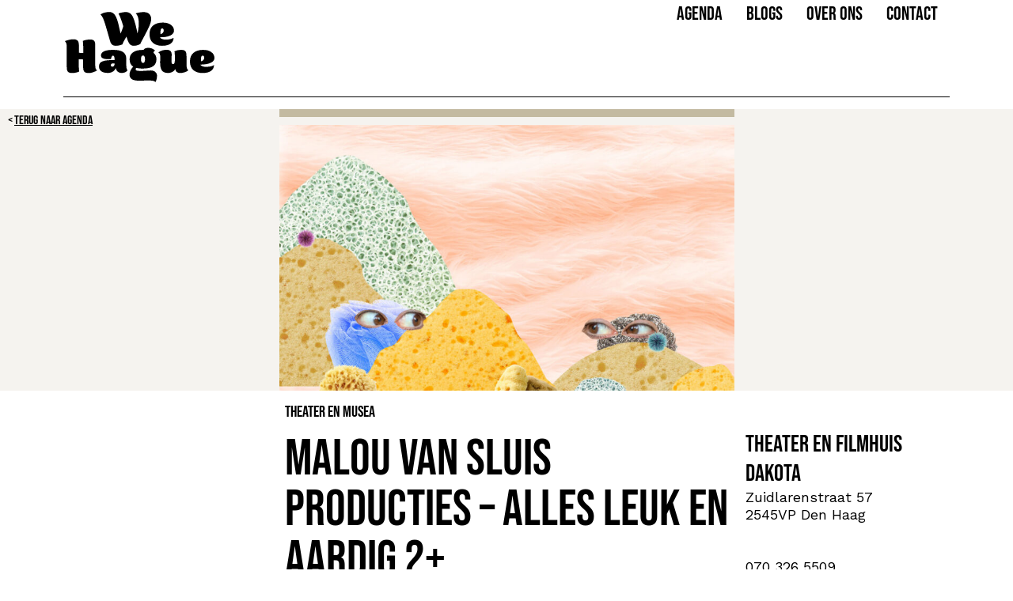

--- FILE ---
content_type: text/html; charset=UTF-8
request_url: https://wehague.nl/event/malou-van-sluis-producties-alles-leuk-en-aardig-2/
body_size: 8598
content:

<!doctype html>
<!--[if lt IE 7]><html class="no-js no-svg ie ie6 lt-ie9 lt-ie8 lt-ie7" lang="nl"> <![endif]-->
<!--[if IE 7]><html class="no-js no-svg ie ie7 lt-ie9 lt-ie8" lang="nl"> <![endif]-->
<!--[if IE 8]><html class="no-js no-svg ie ie8 lt-ie9" lang="nl"> <![endif]-->
<!--[if gt IE 8]><!--><html class="no-js no-svg" lang="nl"> <!--<![endif]-->
<head>
    <meta charset="UTF-8" />
    <link rel="stylesheet" href="https://wehague.nl/app/themes/wehague/style.css?v=2112" type="text/css" media="screen" />
    <meta http-equiv="Content-Type" content="text/html; charset=UTF-8" />
    <meta http-equiv="X-UA-Compatible" content="IE=edge">
    <meta name="viewport" content="width=device-width, initial-scale=1, maximum-scale=1.0, user-scalable=no">

    <link rel="preconnect" href="https://fonts.googleapis.com">
    <link rel="preconnect" href="https://fonts.gstatic.com" crossorigin>



    <link rel="shortcut icon" href="https://wehague.nl/app/themes/wehague/images/favicon.png" type="image/x-icon" />
    <meta name='robots' content='index, follow, max-image-preview:large, max-snippet:-1, max-video-preview:-1' />

	<!-- This site is optimized with the Yoast SEO plugin v19.14 - https://yoast.com/wordpress/plugins/seo/ -->
	<title>Malou van Sluis producties - Alles leuk en aardig 2+ - WeHague</title>
	<link rel="canonical" href="https://wehague.nl/event/malou-van-sluis-producties-alles-leuk-en-aardig-2/" />
	<meta property="og:locale" content="nl_NL" />
	<meta property="og:type" content="article" />
	<meta property="og:title" content="Malou van Sluis producties - Alles leuk en aardig 2+ - WeHague" />
	<meta property="og:description" content="Een vrolijke, aanstekelijke voorstelling over vriendschap voor iedereen die wel een beetje van (on)gein houdt. ‘Alles leuk en aardig’ gaat over elkaar beetnemen. Over stiekeme trucjes, elkaar uitdagen, grenzen verkennen en over ‘genoeg is genoeg’. Geintjes uithalen bij degene die je liefhebt, is misschien wel het allerleukste. Maar wat nou als iemand je grapje niet [&hellip;]" />
	<meta property="og:url" content="https://wehague.nl/event/malou-van-sluis-producties-alles-leuk-en-aardig-2/" />
	<meta property="og:site_name" content="WeHague" />
	<meta property="article:modified_time" content="2023-05-01T04:32:08+00:00" />
	<meta property="og:image" content="https://wehague.nl/app/uploads/events/image-19066-1.jpg" />
	<meta property="og:image:width" content="1280" />
	<meta property="og:image:height" content="720" />
	<meta property="og:image:type" content="image/jpeg" />
	<meta name="twitter:card" content="summary_large_image" />
	<script type="application/ld+json" class="yoast-schema-graph">{"@context":"https://schema.org","@graph":[{"@type":"WebPage","@id":"https://wehague.nl/event/malou-van-sluis-producties-alles-leuk-en-aardig-2/","url":"https://wehague.nl/event/malou-van-sluis-producties-alles-leuk-en-aardig-2/","name":"Malou van Sluis producties - Alles leuk en aardig 2+ - WeHague","isPartOf":{"@id":"https://wehague.nl/#website"},"primaryImageOfPage":{"@id":"https://wehague.nl/event/malou-van-sluis-producties-alles-leuk-en-aardig-2/#primaryimage"},"image":{"@id":"https://wehague.nl/event/malou-van-sluis-producties-alles-leuk-en-aardig-2/#primaryimage"},"thumbnailUrl":"https://wehague.nl/app/uploads/events/image-19066-1.jpg","datePublished":"2022-12-05T08:30:22+00:00","dateModified":"2023-05-01T04:32:08+00:00","breadcrumb":{"@id":"https://wehague.nl/event/malou-van-sluis-producties-alles-leuk-en-aardig-2/#breadcrumb"},"inLanguage":"nl","potentialAction":[{"@type":"ReadAction","target":["https://wehague.nl/event/malou-van-sluis-producties-alles-leuk-en-aardig-2/"]}]},{"@type":"ImageObject","inLanguage":"nl","@id":"https://wehague.nl/event/malou-van-sluis-producties-alles-leuk-en-aardig-2/#primaryimage","url":"https://wehague.nl/app/uploads/events/image-19066-1.jpg","contentUrl":"https://wehague.nl/app/uploads/events/image-19066-1.jpg","width":1280,"height":720},{"@type":"BreadcrumbList","@id":"https://wehague.nl/event/malou-van-sluis-producties-alles-leuk-en-aardig-2/#breadcrumb","itemListElement":[{"@type":"ListItem","position":1,"name":"Home","item":"https://wehague.nl/"},{"@type":"ListItem","position":2,"name":"Evenementen","item":"https://wehague.nl/agenda/"},{"@type":"ListItem","position":3,"name":"Malou van Sluis producties &#8211; Alles leuk en aardig 2+"}]},{"@type":"WebSite","@id":"https://wehague.nl/#website","url":"https://wehague.nl/","name":"WeHague","description":"","potentialAction":[{"@type":"SearchAction","target":{"@type":"EntryPoint","urlTemplate":"https://wehague.nl/?s={search_term_string}"},"query-input":"required name=search_term_string"}],"inLanguage":"nl"}]}</script>
	<!-- / Yoast SEO plugin. -->


<link rel="alternate" type="application/rss+xml" title="WeHague &raquo; feed" href="https://wehague.nl/feed/" />
<link rel="alternate" type="application/rss+xml" title="WeHague &raquo; reactiesfeed" href="https://wehague.nl/comments/feed/" />
<script type="text/javascript">
window._wpemojiSettings = {"baseUrl":"https:\/\/s.w.org\/images\/core\/emoji\/14.0.0\/72x72\/","ext":".png","svgUrl":"https:\/\/s.w.org\/images\/core\/emoji\/14.0.0\/svg\/","svgExt":".svg","source":{"wpemoji":"https:\/\/wehague.nl\/wp\/wp-includes\/js\/wp-emoji.js?ver=6.1.1","twemoji":"https:\/\/wehague.nl\/wp\/wp-includes\/js\/twemoji.js?ver=6.1.1"}};
/**
 * @output wp-includes/js/wp-emoji-loader.js
 */

( function( window, document, settings ) {
	var src, ready, ii, tests;

	// Create a canvas element for testing native browser support of emoji.
	var canvas = document.createElement( 'canvas' );
	var context = canvas.getContext && canvas.getContext( '2d' );

	/**
	 * Checks if two sets of Emoji characters render the same visually.
	 *
	 * @since 4.9.0
	 *
	 * @private
	 *
	 * @param {number[]} set1 Set of Emoji character codes.
	 * @param {number[]} set2 Set of Emoji character codes.
	 *
	 * @return {boolean} True if the two sets render the same.
	 */
	function emojiSetsRenderIdentically( set1, set2 ) {
		var stringFromCharCode = String.fromCharCode;

		// Cleanup from previous test.
		context.clearRect( 0, 0, canvas.width, canvas.height );
		context.fillText( stringFromCharCode.apply( this, set1 ), 0, 0 );
		var rendered1 = canvas.toDataURL();

		// Cleanup from previous test.
		context.clearRect( 0, 0, canvas.width, canvas.height );
		context.fillText( stringFromCharCode.apply( this, set2 ), 0, 0 );
		var rendered2 = canvas.toDataURL();

		return rendered1 === rendered2;
	}

	/**
	 * Detects if the browser supports rendering emoji or flag emoji.
	 *
	 * Flag emoji are a single glyph made of two characters, so some browsers
	 * (notably, Firefox OS X) don't support them.
	 *
	 * @since 4.2.0
	 *
	 * @private
	 *
	 * @param {string} type Whether to test for support of "flag" or "emoji".
	 *
	 * @return {boolean} True if the browser can render emoji, false if it cannot.
	 */
	function browserSupportsEmoji( type ) {
		var isIdentical;

		if ( ! context || ! context.fillText ) {
			return false;
		}

		/*
		 * Chrome on OS X added native emoji rendering in M41. Unfortunately,
		 * it doesn't work when the font is bolder than 500 weight. So, we
		 * check for bold rendering support to avoid invisible emoji in Chrome.
		 */
		context.textBaseline = 'top';
		context.font = '600 32px Arial';

		switch ( type ) {
			case 'flag':
				/*
				 * Test for Transgender flag compatibility. This flag is shortlisted for the Emoji 13 spec,
				 * but has landed in Twemoji early, so we can add support for it, too.
				 *
				 * To test for support, we try to render it, and compare the rendering to how it would look if
				 * the browser doesn't render it correctly (white flag emoji + transgender symbol).
				 */
				isIdentical = emojiSetsRenderIdentically(
					[ 0x1F3F3, 0xFE0F, 0x200D, 0x26A7, 0xFE0F ],
					[ 0x1F3F3, 0xFE0F, 0x200B, 0x26A7, 0xFE0F ]
				);

				if ( isIdentical ) {
					return false;
				}

				/*
				 * Test for UN flag compatibility. This is the least supported of the letter locale flags,
				 * so gives us an easy test for full support.
				 *
				 * To test for support, we try to render it, and compare the rendering to how it would look if
				 * the browser doesn't render it correctly ([U] + [N]).
				 */
				isIdentical = emojiSetsRenderIdentically(
					[ 0xD83C, 0xDDFA, 0xD83C, 0xDDF3 ],
					[ 0xD83C, 0xDDFA, 0x200B, 0xD83C, 0xDDF3 ]
				);

				if ( isIdentical ) {
					return false;
				}

				/*
				 * Test for English flag compatibility. England is a country in the United Kingdom, it
				 * does not have a two letter locale code but rather an five letter sub-division code.
				 *
				 * To test for support, we try to render it, and compare the rendering to how it would look if
				 * the browser doesn't render it correctly (black flag emoji + [G] + [B] + [E] + [N] + [G]).
				 */
				isIdentical = emojiSetsRenderIdentically(
					[ 0xD83C, 0xDFF4, 0xDB40, 0xDC67, 0xDB40, 0xDC62, 0xDB40, 0xDC65, 0xDB40, 0xDC6E, 0xDB40, 0xDC67, 0xDB40, 0xDC7F ],
					[ 0xD83C, 0xDFF4, 0x200B, 0xDB40, 0xDC67, 0x200B, 0xDB40, 0xDC62, 0x200B, 0xDB40, 0xDC65, 0x200B, 0xDB40, 0xDC6E, 0x200B, 0xDB40, 0xDC67, 0x200B, 0xDB40, 0xDC7F ]
				);

				return ! isIdentical;
			case 'emoji':
				/*
				 * Why can't we be friends? Everyone can now shake hands in emoji, regardless of skin tone!
				 *
				 * To test for Emoji 14.0 support, try to render a new emoji: Handshake: Light Skin Tone, Dark Skin Tone.
				 *
				 * The Handshake: Light Skin Tone, Dark Skin Tone emoji is a ZWJ sequence combining 🫱 Rightwards Hand,
				 * 🏻 Light Skin Tone, a Zero Width Joiner, 🫲 Leftwards Hand, and 🏿 Dark Skin Tone.
				 *
				 * 0x1FAF1 == Rightwards Hand
				 * 0x1F3FB == Light Skin Tone
				 * 0x200D == Zero-Width Joiner (ZWJ) that links the code points for the new emoji or
				 * 0x200B == Zero-Width Space (ZWS) that is rendered for clients not supporting the new emoji.
				 * 0x1FAF2 == Leftwards Hand
				 * 0x1F3FF == Dark Skin Tone.
				 *
				 * When updating this test for future Emoji releases, ensure that individual emoji that make up the
				 * sequence come from older emoji standards.
				 */
				isIdentical = emojiSetsRenderIdentically(
					[0x1FAF1, 0x1F3FB, 0x200D, 0x1FAF2, 0x1F3FF],
					[0x1FAF1, 0x1F3FB, 0x200B, 0x1FAF2, 0x1F3FF]
				);

				return ! isIdentical;
		}

		return false;
	}

	/**
	 * Adds a script to the head of the document.
	 *
	 * @ignore
	 *
	 * @since 4.2.0
	 *
	 * @param {Object} src The url where the script is located.
	 * @return {void}
	 */
	function addScript( src ) {
		var script = document.createElement( 'script' );

		script.src = src;
		script.defer = script.type = 'text/javascript';
		document.getElementsByTagName( 'head' )[0].appendChild( script );
	}

	tests = Array( 'flag', 'emoji' );

	settings.supports = {
		everything: true,
		everythingExceptFlag: true
	};

	/*
	 * Tests the browser support for flag emojis and other emojis, and adjusts the
	 * support settings accordingly.
	 */
	for( ii = 0; ii < tests.length; ii++ ) {
		settings.supports[ tests[ ii ] ] = browserSupportsEmoji( tests[ ii ] );

		settings.supports.everything = settings.supports.everything && settings.supports[ tests[ ii ] ];

		if ( 'flag' !== tests[ ii ] ) {
			settings.supports.everythingExceptFlag = settings.supports.everythingExceptFlag && settings.supports[ tests[ ii ] ];
		}
	}

	settings.supports.everythingExceptFlag = settings.supports.everythingExceptFlag && ! settings.supports.flag;

	// Sets DOMReady to false and assigns a ready function to settings.
	settings.DOMReady = false;
	settings.readyCallback = function() {
		settings.DOMReady = true;
	};

	// When the browser can not render everything we need to load a polyfill.
	if ( ! settings.supports.everything ) {
		ready = function() {
			settings.readyCallback();
		};

		/*
		 * Cross-browser version of adding a dom ready event.
		 */
		if ( document.addEventListener ) {
			document.addEventListener( 'DOMContentLoaded', ready, false );
			window.addEventListener( 'load', ready, false );
		} else {
			window.attachEvent( 'onload', ready );
			document.attachEvent( 'onreadystatechange', function() {
				if ( 'complete' === document.readyState ) {
					settings.readyCallback();
				}
			} );
		}

		src = settings.source || {};

		if ( src.concatemoji ) {
			addScript( src.concatemoji );
		} else if ( src.wpemoji && src.twemoji ) {
			addScript( src.twemoji );
			addScript( src.wpemoji );
		}
	}

} )( window, document, window._wpemojiSettings );
</script>
<style type="text/css">
img.wp-smiley,
img.emoji {
	display: inline !important;
	border: none !important;
	box-shadow: none !important;
	height: 1em !important;
	width: 1em !important;
	margin: 0 0.07em !important;
	vertical-align: -0.1em !important;
	background: none !important;
	padding: 0 !important;
}
</style>
	<link rel='stylesheet' id='wp-block-library-css' href='https://wehague.nl/wp/wp-includes/css/dist/block-library/style.css?ver=6.1.1' type='text/css' media='all' />
<link rel='stylesheet' id='classic-theme-styles-css' href='https://wehague.nl/wp/wp-includes/css/classic-themes.css?ver=1' type='text/css' media='all' />
<style id='global-styles-inline-css' type='text/css'>
body{--wp--preset--color--black: #000000;--wp--preset--color--cyan-bluish-gray: #abb8c3;--wp--preset--color--white: #ffffff;--wp--preset--color--pale-pink: #f78da7;--wp--preset--color--vivid-red: #cf2e2e;--wp--preset--color--luminous-vivid-orange: #ff6900;--wp--preset--color--luminous-vivid-amber: #fcb900;--wp--preset--color--light-green-cyan: #7bdcb5;--wp--preset--color--vivid-green-cyan: #00d084;--wp--preset--color--pale-cyan-blue: #8ed1fc;--wp--preset--color--vivid-cyan-blue: #0693e3;--wp--preset--color--vivid-purple: #9b51e0;--wp--preset--gradient--vivid-cyan-blue-to-vivid-purple: linear-gradient(135deg,rgba(6,147,227,1) 0%,rgb(155,81,224) 100%);--wp--preset--gradient--light-green-cyan-to-vivid-green-cyan: linear-gradient(135deg,rgb(122,220,180) 0%,rgb(0,208,130) 100%);--wp--preset--gradient--luminous-vivid-amber-to-luminous-vivid-orange: linear-gradient(135deg,rgba(252,185,0,1) 0%,rgba(255,105,0,1) 100%);--wp--preset--gradient--luminous-vivid-orange-to-vivid-red: linear-gradient(135deg,rgba(255,105,0,1) 0%,rgb(207,46,46) 100%);--wp--preset--gradient--very-light-gray-to-cyan-bluish-gray: linear-gradient(135deg,rgb(238,238,238) 0%,rgb(169,184,195) 100%);--wp--preset--gradient--cool-to-warm-spectrum: linear-gradient(135deg,rgb(74,234,220) 0%,rgb(151,120,209) 20%,rgb(207,42,186) 40%,rgb(238,44,130) 60%,rgb(251,105,98) 80%,rgb(254,248,76) 100%);--wp--preset--gradient--blush-light-purple: linear-gradient(135deg,rgb(255,206,236) 0%,rgb(152,150,240) 100%);--wp--preset--gradient--blush-bordeaux: linear-gradient(135deg,rgb(254,205,165) 0%,rgb(254,45,45) 50%,rgb(107,0,62) 100%);--wp--preset--gradient--luminous-dusk: linear-gradient(135deg,rgb(255,203,112) 0%,rgb(199,81,192) 50%,rgb(65,88,208) 100%);--wp--preset--gradient--pale-ocean: linear-gradient(135deg,rgb(255,245,203) 0%,rgb(182,227,212) 50%,rgb(51,167,181) 100%);--wp--preset--gradient--electric-grass: linear-gradient(135deg,rgb(202,248,128) 0%,rgb(113,206,126) 100%);--wp--preset--gradient--midnight: linear-gradient(135deg,rgb(2,3,129) 0%,rgb(40,116,252) 100%);--wp--preset--duotone--dark-grayscale: url('#wp-duotone-dark-grayscale');--wp--preset--duotone--grayscale: url('#wp-duotone-grayscale');--wp--preset--duotone--purple-yellow: url('#wp-duotone-purple-yellow');--wp--preset--duotone--blue-red: url('#wp-duotone-blue-red');--wp--preset--duotone--midnight: url('#wp-duotone-midnight');--wp--preset--duotone--magenta-yellow: url('#wp-duotone-magenta-yellow');--wp--preset--duotone--purple-green: url('#wp-duotone-purple-green');--wp--preset--duotone--blue-orange: url('#wp-duotone-blue-orange');--wp--preset--font-size--small: 13px;--wp--preset--font-size--medium: 20px;--wp--preset--font-size--large: 36px;--wp--preset--font-size--x-large: 42px;--wp--preset--spacing--20: 0.44rem;--wp--preset--spacing--30: 0.67rem;--wp--preset--spacing--40: 1rem;--wp--preset--spacing--50: 1.5rem;--wp--preset--spacing--60: 2.25rem;--wp--preset--spacing--70: 3.38rem;--wp--preset--spacing--80: 5.06rem;}:where(.is-layout-flex){gap: 0.5em;}body .is-layout-flow > .alignleft{float: left;margin-inline-start: 0;margin-inline-end: 2em;}body .is-layout-flow > .alignright{float: right;margin-inline-start: 2em;margin-inline-end: 0;}body .is-layout-flow > .aligncenter{margin-left: auto !important;margin-right: auto !important;}body .is-layout-constrained > .alignleft{float: left;margin-inline-start: 0;margin-inline-end: 2em;}body .is-layout-constrained > .alignright{float: right;margin-inline-start: 2em;margin-inline-end: 0;}body .is-layout-constrained > .aligncenter{margin-left: auto !important;margin-right: auto !important;}body .is-layout-constrained > :where(:not(.alignleft):not(.alignright):not(.alignfull)){max-width: var(--wp--style--global--content-size);margin-left: auto !important;margin-right: auto !important;}body .is-layout-constrained > .alignwide{max-width: var(--wp--style--global--wide-size);}body .is-layout-flex{display: flex;}body .is-layout-flex{flex-wrap: wrap;align-items: center;}body .is-layout-flex > *{margin: 0;}:where(.wp-block-columns.is-layout-flex){gap: 2em;}.has-black-color{color: var(--wp--preset--color--black) !important;}.has-cyan-bluish-gray-color{color: var(--wp--preset--color--cyan-bluish-gray) !important;}.has-white-color{color: var(--wp--preset--color--white) !important;}.has-pale-pink-color{color: var(--wp--preset--color--pale-pink) !important;}.has-vivid-red-color{color: var(--wp--preset--color--vivid-red) !important;}.has-luminous-vivid-orange-color{color: var(--wp--preset--color--luminous-vivid-orange) !important;}.has-luminous-vivid-amber-color{color: var(--wp--preset--color--luminous-vivid-amber) !important;}.has-light-green-cyan-color{color: var(--wp--preset--color--light-green-cyan) !important;}.has-vivid-green-cyan-color{color: var(--wp--preset--color--vivid-green-cyan) !important;}.has-pale-cyan-blue-color{color: var(--wp--preset--color--pale-cyan-blue) !important;}.has-vivid-cyan-blue-color{color: var(--wp--preset--color--vivid-cyan-blue) !important;}.has-vivid-purple-color{color: var(--wp--preset--color--vivid-purple) !important;}.has-black-background-color{background-color: var(--wp--preset--color--black) !important;}.has-cyan-bluish-gray-background-color{background-color: var(--wp--preset--color--cyan-bluish-gray) !important;}.has-white-background-color{background-color: var(--wp--preset--color--white) !important;}.has-pale-pink-background-color{background-color: var(--wp--preset--color--pale-pink) !important;}.has-vivid-red-background-color{background-color: var(--wp--preset--color--vivid-red) !important;}.has-luminous-vivid-orange-background-color{background-color: var(--wp--preset--color--luminous-vivid-orange) !important;}.has-luminous-vivid-amber-background-color{background-color: var(--wp--preset--color--luminous-vivid-amber) !important;}.has-light-green-cyan-background-color{background-color: var(--wp--preset--color--light-green-cyan) !important;}.has-vivid-green-cyan-background-color{background-color: var(--wp--preset--color--vivid-green-cyan) !important;}.has-pale-cyan-blue-background-color{background-color: var(--wp--preset--color--pale-cyan-blue) !important;}.has-vivid-cyan-blue-background-color{background-color: var(--wp--preset--color--vivid-cyan-blue) !important;}.has-vivid-purple-background-color{background-color: var(--wp--preset--color--vivid-purple) !important;}.has-black-border-color{border-color: var(--wp--preset--color--black) !important;}.has-cyan-bluish-gray-border-color{border-color: var(--wp--preset--color--cyan-bluish-gray) !important;}.has-white-border-color{border-color: var(--wp--preset--color--white) !important;}.has-pale-pink-border-color{border-color: var(--wp--preset--color--pale-pink) !important;}.has-vivid-red-border-color{border-color: var(--wp--preset--color--vivid-red) !important;}.has-luminous-vivid-orange-border-color{border-color: var(--wp--preset--color--luminous-vivid-orange) !important;}.has-luminous-vivid-amber-border-color{border-color: var(--wp--preset--color--luminous-vivid-amber) !important;}.has-light-green-cyan-border-color{border-color: var(--wp--preset--color--light-green-cyan) !important;}.has-vivid-green-cyan-border-color{border-color: var(--wp--preset--color--vivid-green-cyan) !important;}.has-pale-cyan-blue-border-color{border-color: var(--wp--preset--color--pale-cyan-blue) !important;}.has-vivid-cyan-blue-border-color{border-color: var(--wp--preset--color--vivid-cyan-blue) !important;}.has-vivid-purple-border-color{border-color: var(--wp--preset--color--vivid-purple) !important;}.has-vivid-cyan-blue-to-vivid-purple-gradient-background{background: var(--wp--preset--gradient--vivid-cyan-blue-to-vivid-purple) !important;}.has-light-green-cyan-to-vivid-green-cyan-gradient-background{background: var(--wp--preset--gradient--light-green-cyan-to-vivid-green-cyan) !important;}.has-luminous-vivid-amber-to-luminous-vivid-orange-gradient-background{background: var(--wp--preset--gradient--luminous-vivid-amber-to-luminous-vivid-orange) !important;}.has-luminous-vivid-orange-to-vivid-red-gradient-background{background: var(--wp--preset--gradient--luminous-vivid-orange-to-vivid-red) !important;}.has-very-light-gray-to-cyan-bluish-gray-gradient-background{background: var(--wp--preset--gradient--very-light-gray-to-cyan-bluish-gray) !important;}.has-cool-to-warm-spectrum-gradient-background{background: var(--wp--preset--gradient--cool-to-warm-spectrum) !important;}.has-blush-light-purple-gradient-background{background: var(--wp--preset--gradient--blush-light-purple) !important;}.has-blush-bordeaux-gradient-background{background: var(--wp--preset--gradient--blush-bordeaux) !important;}.has-luminous-dusk-gradient-background{background: var(--wp--preset--gradient--luminous-dusk) !important;}.has-pale-ocean-gradient-background{background: var(--wp--preset--gradient--pale-ocean) !important;}.has-electric-grass-gradient-background{background: var(--wp--preset--gradient--electric-grass) !important;}.has-midnight-gradient-background{background: var(--wp--preset--gradient--midnight) !important;}.has-small-font-size{font-size: var(--wp--preset--font-size--small) !important;}.has-medium-font-size{font-size: var(--wp--preset--font-size--medium) !important;}.has-large-font-size{font-size: var(--wp--preset--font-size--large) !important;}.has-x-large-font-size{font-size: var(--wp--preset--font-size--x-large) !important;}
.wp-block-navigation a:where(:not(.wp-element-button)){color: inherit;}
:where(.wp-block-columns.is-layout-flex){gap: 2em;}
.wp-block-pullquote{font-size: 1.5em;line-height: 1.6;}
</style>
<link rel="https://api.w.org/" href="https://wehague.nl/wp-json/" /><link rel="EditURI" type="application/rsd+xml" title="RSD" href="https://wehague.nl/wp/xmlrpc.php?rsd" />
<link rel="wlwmanifest" type="application/wlwmanifest+xml" href="https://wehague.nl/wp/wp-includes/wlwmanifest.xml" />
<meta name="generator" content="WordPress 6.1.1" />
<link rel='shortlink' href='https://wehague.nl/?p=8309' />
<link rel="alternate" type="application/json+oembed" href="https://wehague.nl/wp-json/oembed/1.0/embed?url=https%3A%2F%2Fwehague.nl%2Fevent%2Fmalou-van-sluis-producties-alles-leuk-en-aardig-2%2F" />
<link rel="alternate" type="text/xml+oembed" href="https://wehague.nl/wp-json/oembed/1.0/embed?url=https%3A%2F%2Fwehague.nl%2Fevent%2Fmalou-van-sluis-producties-alles-leuk-en-aardig-2%2F&#038;format=xml" />
<link rel="icon" href="https://wehague.nl/app/uploads/2022/11/cropped-icon-32x32.png" sizes="32x32" />
<link rel="icon" href="https://wehague.nl/app/uploads/2022/11/cropped-icon-192x192.png" sizes="192x192" />
<link rel="apple-touch-icon" href="https://wehague.nl/app/uploads/2022/11/cropped-icon-180x180.png" />
<meta name="msapplication-TileImage" content="https://wehague.nl/app/uploads/2022/11/cropped-icon-270x270.png" />

			</head>

	<body class="event-template-default single single-event postid-8309">
        <div id="headercontainer" class="headerstyle headerheight" style="">
			<a class="skip-link screen-reader-text" href="#content">Ga naar de inhoud</a>
            <div id="headerwrap">
			<header class="header" >
									<div class="logo-container">
                        <div class="header-d1">
                            <a href="https://wehague.nl">
                                <svg version="1.1" id="Laag_1" xmlns="http://www.w3.org/2000/svg" xmlns:xlink="http://www.w3.org/1999/xlink" x="0px" y="0px" class="logo"
     viewBox="70 110 330 160"  xml:space="preserve">
<style type="text/css">
    .st0{fill:#88C5A6;}
    .st1{fill:#FFFFFF;}
</style>
<g>
   <path d="M216.9,189c5.2,0,9.5-1.4,13.7-3.7c0.6-2.5,2.3-5.1,5.1-10.4c13.2-24.7,17.5-33.8,17.5-41.8c0-7.8-4.8-14.4-15.3-14.4
        c-5.1,0-14,1.2-17.1,3.1c7.1,4.3,8.3,22.1,4,41.7c-7.4-34.5-11.2-44.8-24.8-44.8c-3.9,0-12.6,1.4-15,3.3c3.2,5,5.6,12.3,10,26.1
        c-1.5,6-3.8,11.6-5.7,15.3l-2.8-12.7c-5.9-27.3-11.7-32.1-21-32.1c-6.3,0-13.3,1.5-18.1,5.1c4.1,3.8,6.9,9.4,12.9,30.4l6.8,23.7
        c1.8,6.5,4.4,11.2,12.2,11.2c5.1,0,7.8-0.6,14.1-3c0-1.4,4-9.2,8.3-16.2c0.8,2.3,1.5,4.7,2.3,7.1C206.7,184.4,209.6,189,216.9,189"
        />
    <path d="M276.3,152.7c2.2,0,3.1,2.2,3.1,4.6c0,3.9-3,6.5-6.8,7.4C272.2,155.6,273.5,152.7,276.3,152.7 M276,189
        c16.1,0,23.9-6.7,23.9-16.7c-3,2.3-9.1,3.8-16.3,3.8c-5.7,0-10.5-1.7-12.4-4.8c18.4,0.2,29.6-5.2,29.6-13.8
        c0-9.3-8.5-16.9-23.3-16.9c-18.1,0-27.8,9.1-27.8,24C249.7,180.7,259.7,189,276,189"/>
    <path d="M360.7,209.5c2.2,0,3.1,2.2,3.1,4.6c0,3.9-3,6.5-6.8,7.4C356.5,212.5,357.9,209.5,360.7,209.5 M355.5,228.2
        c18.4,0.2,29.6-5.2,29.6-13.8c0-9.3-8.5-16.9-23.3-16.9c-18.1,0-27.8,9.2-27.8,24c0,16,10,24.3,26.3,24.3
        c16.1,0,23.9-6.7,23.9-16.7c-3,2.3-9.1,3.8-16.3,3.8C362.3,233,357.4,231.3,355.5,228.2"/>
    <path d="M172.3,232.6c-2,0-3.2-1.4-3.2-3.2c0-2.7,2.2-3.7,4.6-3.7h3.3C177,230.1,175.2,232.6,172.3,232.6 M201.3,216.3
        c0-14.2-10.6-18.8-27.8-18.8c-13.9,0-25,3.2-25,11.7c0,5.7,6.1,8.6,20.9,7.6c0.4-2.9,1.8-7.3,4.2-7.3c2.9,0,3.2,5.6,3.2,7.3v2h-1.3
        c-22,0-31.1,2.6-31.1,13.3c0,7.7,5,13.5,18.2,13.5c6.6,0,13.2-2,16.9-10.1c0.8,3.7,2.9,10.2,12.5,10.2c4.4,0,9.9-1.8,11.8-5.6
        c-2.5-2.9-2.5-6.9-2.5-14.3L201.3,216.3L201.3,216.3z"/>
    <path d="M136.6,230.6v-41.7c0-8-1.3-13-10.6-13c-6.3,0-12.6,1.5-15.4,3.1c0.5,2.9,0.9,6.7,0.9,12.1v13c-3.2-0.1-6.3-0.2-9.1-0.4
        v-17.1c0-6.2-2.5-11.2-10.8-11.2c-6,0-11.3,1.2-18.6,3.9c2.9,2.1,4.2,5.9,4.2,12.3v41.2c0,8,1.3,13,10.6,13
        c6.3,0,12.6-1.5,15.4-3.1c-0.5-2.9-0.9-6.7-0.9-12.1v-13.5c3,0.1,6.1,0.2,9.1,0.4v15.4c0,8,1.3,13,11.5,13c5.3,0,12.6-2.2,17.9-5.8
        C138,239.8,136.6,236,136.6,230.6"/>
    <path d="M236.2,209.2c2.7,0,4.1,3,4.1,7.9c0,5.1-1.3,7.7-4.1,7.7c-2.9,0-4.1-2.6-4.1-7.6C232.1,212.3,232.9,209.2,236.2,209.2
         M252.4,240.5c-4.6,0-15.9,1.1-21.4,1c-8.9-0.2-10.1-1.2-10.1-3.3c0-1.1,0.4-2,1.2-3.1c3.9,1,8.6,1.4,14,1.4
        c18.5,0,28.1-6,28.1-19.6l0,0c0-5.6-2.2-10.1-6.3-13.4c0.6-2.6,1.9-4.2,3.8-4.4c-5.3-4.6-10-5.8-15-5.8s-7.8,1.6-9.3,4.2
        c-0.5,0-0.9,0-1.4,0c-18,0-27.8,7.4-27.8,19.4c0,7.6,2.6,12.6,7.5,15.6c-4.1,4.6-7.7,10.4-7.7,16c0,10.4,7.8,13.2,19.5,13.2
        c18.8,0,31.5-1.7,34.6,3.1c2.1-2.8,3.5-10.5,3.3-13.5C265.2,247.5,262.7,240.5,252.4,240.5"/>
    <path d="M326.8,226.3v-15.8c0-8-1.3-13-10.6-13c-6.3,0-11.6,1.5-14.4,3.1c0.6,4.2,0.8,6.8,0.8,15.3s-0.7,11.3-3.9,11.3
        c-3.1,0-3.6-3.5-3-14.7l0.2-3.1c0.5-7.1-1.6-12-10.5-12c-5.1,0-12.3,1.2-17.6,5.8c3,0.2,4.4,4,4.3,9.4c-0.1,4.3-0.2,7.1-0.2,12.3
        c0,14,4.6,20.8,16.2,20.8c7.2,0,13.1-3.4,15.2-8.3c1.2,5.1,3.8,8.3,10.4,8.3c5.1,0,12-1.2,17.3-5.8
        C328.5,238.9,326.8,236.1,326.8,226.3"/>

</g>
</svg>                            </a>
                        </div>

						<nav id="nav-mobile" class="nav-main" role="navigation">
							<a href="#" class="hamburger">
								<i class="fa fa-bars"></i>
								Menu
							</a>
							    <div class="menu">
    	<ul>
    	    		<li class=" menu-item menu-item-type-post_type menu-item-object-page menu-item-24">
    			<a target="" href="https://wehague.nl/agenda/">
                    Agenda
                                    </a>
                    		</li>
    	    		<li class=" menu-item menu-item-type-post_type menu-item-object-page current_page_parent menu-item-137239">
    			<a target="" href="https://wehague.nl/nieuws/">
                    Blogs
                                    </a>
                    		</li>
    	    		<li class=" menu-item menu-item-type-post_type menu-item-object-page menu-item-22">
    			<a target="" href="https://wehague.nl/over-ons/wie-zijn-we/">
                    Over ons
                                    </a>
                    		</li>
    	    		<li class=" menu-item menu-item-type-post_type menu-item-object-page menu-item-21">
    			<a target="" href="https://wehague.nl/over-ons/contact/">
                    Contact
                                    </a>
                    		</li>
    	    	</ul>
    </div>
													</nav>
					</div>
					<nav id="nav-desktop" class="nav-main" role="navigation">
						    <div class="menu">
    	<ul>
    	    		<li class=" menu-item menu-item-type-post_type menu-item-object-page menu-item-24">
    			<a target="" href="https://wehague.nl/agenda/">
                    Agenda
                                    </a>
                    		</li>
    	    		<li class=" menu-item menu-item-type-post_type menu-item-object-page current_page_parent menu-item-137239">
    			<a target="" href="https://wehague.nl/nieuws/">
                    Blogs
                                    </a>
                    		</li>
    	    		<li class=" menu-item menu-item-type-post_type menu-item-object-page menu-item-22">
    			<a target="" href="https://wehague.nl/over-ons/wie-zijn-we/">
                    Over ons
                                    </a>
                    		</li>
    	    		<li class=" menu-item menu-item-type-post_type menu-item-object-page menu-item-21">
    			<a target="" href="https://wehague.nl/over-ons/contact/">
                    Contact
                                    </a>
                    		</li>
    	    	</ul>
    </div>
					</nav>
							</header>
                                    </div>
        </div>
                            <div class="article-image-banner theater-en-musea ">
            <div class="left"><a class="readmore back" href="/agenda/">Terug naar Agenda</a></div>
            <div class="contentcontainer">
                <div class="article-image-container">
                    <img class="article-thumbnail" src="https://wehague.nl/app/uploads/events/image-19066-1-855x500-c-default.jpg">
                </div>
            </div>
            <div class="right"></div>
            </div>
        
        <div id="pagewrap" class="single-event-article">
        <div class="left"></div>
        <article class="post-type-event theater-en-musea " id="post-8309">
            <section class="article-content">

                                                        <div class="article-cat">Theater en Musea</div>
                                    
                

                                    <h1 class="article-h1">Malou van Sluis producties &#8211; Alles leuk en aardig 2+</h1>
                    <div class="article-body">
                        <p>Een vrolijke, aanstekelijke voorstelling over vriendschap voor iedereen die wel een beetje van (on)gein houdt. ‘Alles leuk en aardig’ gaat over elkaar beetnemen. Over stiekeme trucjes, elkaar uitdagen, grenzen verkennen en over ‘genoeg is genoeg’.</p>
<p>Geintjes uithalen bij degene die je liefhebt, is misschien wel het allerleukste. Maar wat nou als iemand je grapje niet zo leuk vindt? Geïnspireerd door het boek ‘Driehoek’ van Mac Barnett &amp; Jon Klassen neemt Malou van Sluis de humor van jonge kinderen onder de loep.&nbsp;</p>

                    </div>
                            </section>

                        <a class="readmore back" href="/agenda/">Terug naar Agenda</a>
        </article>
        <div class="right">

                            <div class="article-location">                Theater en Filmhuis Dakota
                </div>
                <div class="article-location-details">
                    Zuidlarenstraat 57<br>                    2545VP                     Den Haag <br><br>

                    <br>070 326 5509                                     </div>
                        <br>

            <ul class="dates">
                        </ul>


        </div>

    </div><!-- /content-wrapper -->
                                     
                <style id='core-block-supports-inline-css' type='text/css'>
/**
 * Core styles: block-supports
 */

</style>

                <script src="https://wehague.nl/app/themes/wehague/build/index.js?v=1.4"></script>
                
	</body>
</html>


--- FILE ---
content_type: text/css
request_url: https://wehague.nl/app/themes/wehague/style.css?v=2112
body_size: 107789
content:
@charset "UTF-8";
/*!
 * Theme Name: WeHague Theme
 * Description: WeHague Timber theme
*/
/*! normalize.css v8.0.1 | MIT License | github.com/necolas/normalize.css */
/* Document
   ========================================================================== */
/**
 * 1. Correct the line height in all browsers.
 * 2. Prevent adjustments of font size after orientation changes in iOS.
 */
@import url("https://fonts.googleapis.com/css2?family=Work+Sans:wght@400;500;600&display=swap");
html {
  line-height: 1.15;
  /* 1 */
  -webkit-text-size-adjust: 100%;
  /* 2 */ }

/* Sections
   ========================================================================== */
/**
 * Remove the margin in all browsers.
 */
body {
  margin: 0; }

/**
 * Render the `main` element consistently in IE.
 */
main {
  display: block; }

/**
 * Correct the font size and margin on `h1` elements within `section` and
 * `article` contexts in Chrome, Firefox, and Safari.
 */
h1 {
  font-size: 2em;
  margin: 0.67em 0; }

/* Grouping content
   ========================================================================== */
/**
 * 1. Add the correct box sizing in Firefox.
 * 2. Show the overflow in Edge and IE.
 */
hr {
  box-sizing: content-box;
  /* 1 */
  height: 0;
  /* 1 */
  overflow: visible;
  /* 2 */ }

/**
 * 1. Correct the inheritance and scaling of font size in all browsers.
 * 2. Correct the odd `em` font sizing in all browsers.
 */
pre {
  font-family: monospace, monospace;
  /* 1 */
  font-size: 1em;
  /* 2 */ }

/* Text-level semantics
   ========================================================================== */
/**
 * Remove the gray background on active links in IE 10.
 */
a {
  background-color: transparent; }

/**
 * 1. Remove the bottom border in Chrome 57-
 * 2. Add the correct text decoration in Chrome, Edge, IE, Opera, and Safari.
 */
abbr[title] {
  border-bottom: none;
  /* 1 */
  text-decoration: underline;
  /* 2 */
  text-decoration: underline dotted;
  /* 2 */ }

/**
 * Add the correct font weight in Chrome, Edge, and Safari.
 */
b,
strong {
  font-weight: bolder; }

/**
 * 1. Correct the inheritance and scaling of font size in all browsers.
 * 2. Correct the odd `em` font sizing in all browsers.
 */
code,
kbd,
samp {
  font-family: monospace, monospace;
  /* 1 */
  font-size: 1em;
  /* 2 */ }

/**
 * Add the correct font size in all browsers.
 */
small {
  font-size: 80%; }

/**
 * Prevent `sub` and `sup` elements from affecting the line height in
 * all browsers.
 */
sub,
sup {
  font-size: 75%;
  line-height: 0;
  position: relative;
  vertical-align: baseline; }

sub {
  bottom: -0.25em; }

sup {
  top: -0.5em; }

/* Embedded content
   ========================================================================== */
/**
 * Remove the border on images inside links in IE 10.
 */
img {
  border-style: none; }

/* Forms
   ========================================================================== */
/**
 * 1. Change the font styles in all browsers.
 * 2. Remove the margin in Firefox and Safari.
 */
button,
input,
optgroup,
select,
textarea {
  font-family: inherit;
  /* 1 */
  font-size: 100%;
  /* 1 */
  line-height: 1.15;
  /* 1 */
  margin: 0;
  /* 2 */ }

/**
 * Show the overflow in IE.
 * 1. Show the overflow in Edge.
 */
button,
input {
  /* 1 */
  overflow: visible; }

/**
 * Remove the inheritance of text transform in Edge, Firefox, and IE.
 * 1. Remove the inheritance of text transform in Firefox.
 */
button,
select {
  /* 1 */
  text-transform: none; }

/**
 * Correct the inability to style clickable types in iOS and Safari.
 */
button,
[type="button"],
[type="reset"],
[type="submit"] {
  -webkit-appearance: button; }

/**
 * Remove the inner border and padding in Firefox.
 */
button::-moz-focus-inner,
[type="button"]::-moz-focus-inner,
[type="reset"]::-moz-focus-inner,
[type="submit"]::-moz-focus-inner {
  border-style: none;
  padding: 0; }

/**
 * Restore the focus styles unset by the previous rule.
 */
button:-moz-focusring,
[type="button"]:-moz-focusring,
[type="reset"]:-moz-focusring,
[type="submit"]:-moz-focusring {
  outline: 1px dotted ButtonText; }

/**
 * Correct the padding in Firefox.
 */
fieldset {
  padding: 0.35em 0.75em 0.625em; }

/**
 * 1. Correct the text wrapping in Edge and IE.
 * 2. Correct the color inheritance from `fieldset` elements in IE.
 * 3. Remove the padding so developers are not caught out when they zero out
 *    `fieldset` elements in all browsers.
 */
legend {
  box-sizing: border-box;
  /* 1 */
  color: inherit;
  /* 2 */
  display: table;
  /* 1 */
  max-width: 100%;
  /* 1 */
  padding: 0;
  /* 3 */
  white-space: normal;
  /* 1 */ }

/**
 * Add the correct vertical alignment in Chrome, Firefox, and Opera.
 */
progress {
  vertical-align: baseline; }

/**
 * Remove the default vertical scrollbar in IE 10+.
 */
textarea {
  overflow: auto; }

/**
 * 1. Add the correct box sizing in IE 10.
 * 2. Remove the padding in IE 10.
 */
[type="checkbox"],
[type="radio"] {
  box-sizing: border-box;
  /* 1 */
  padding: 0;
  /* 2 */ }

/**
 * Correct the cursor style of increment and decrement buttons in Chrome.
 */
[type="number"]::-webkit-inner-spin-button,
[type="number"]::-webkit-outer-spin-button {
  height: auto; }

/**
 * 1. Correct the odd appearance in Chrome and Safari.
 * 2. Correct the outline style in Safari.
 */
[type="search"] {
  -webkit-appearance: textfield;
  /* 1 */
  outline-offset: -2px;
  /* 2 */ }

/**
 * Remove the inner padding in Chrome and Safari on macOS.
 */
[type="search"]::-webkit-search-decoration {
  -webkit-appearance: none; }

/**
 * 1. Correct the inability to style clickable types in iOS and Safari.
 * 2. Change font properties to `inherit` in Safari.
 */
::-webkit-file-upload-button {
  -webkit-appearance: button;
  /* 1 */
  font: inherit;
  /* 2 */ }

/* Interactive
   ========================================================================== */
/*
 * Add the correct display in Edge, IE 10+, and Firefox.
 */
details {
  display: block; }

/*
 * Add the correct display in all browsers.
 */
summary {
  display: list-item; }

/* Misc
   ========================================================================== */
/**
 * Add the correct display in IE 10+.
 */
template {
  display: none; }

/**
 * Add the correct display in IE 10.
 */
[hidden] {
  display: none; }

/*!
 *  Font Awesome 4.7.0 by @davegandy - http://fontawesome.io - @fontawesome
 *  License - http://fontawesome.io/license (Font: SIL OFL 1.1, CSS: MIT License)
 */
/* FONT PATH
 * -------------------------- */
@font-face {
  font-family: 'FontAwesome';
  src: url("./build/fonts/fontawesome-webfont.eot?v=4.7.0");
  src: url("./build/fonts/fontawesome-webfont.eot?#iefix&v=4.7.0") format("embedded-opentype"), url("./build/fonts/fontawesome-webfont.woff2?v=4.7.0") format("woff2"), url("./build/fonts/fontawesome-webfont.woff?v=4.7.0") format("woff"), url("./build/fonts/fontawesome-webfont.ttf?v=4.7.0") format("truetype"), url("./build/fonts/fontawesome-webfont.svg?v=4.7.0#fontawesomeregular") format("svg");
  font-weight: normal;
  font-style: normal; }

.fa {
  display: inline-block;
  font: normal normal normal 14px/1 FontAwesome;
  font-size: inherit;
  text-rendering: auto;
  -webkit-font-smoothing: antialiased;
  -moz-osx-font-smoothing: grayscale; }

/* makes the font 33% larger relative to the icon container */
.fa-lg {
  font-size: 1.33333em;
  line-height: 0.75em;
  vertical-align: -15%; }

.fa-2x {
  font-size: 2em; }

.fa-3x {
  font-size: 3em; }

.fa-4x {
  font-size: 4em; }

.fa-5x {
  font-size: 5em; }

.fa-fw {
  width: 1.28571em;
  text-align: center; }

.fa-ul {
  padding-left: 0;
  margin-left: 2.14286em;
  list-style-type: none; }
  .fa-ul > li {
    position: relative; }

.fa-li {
  position: absolute;
  left: -2.14286em;
  width: 2.14286em;
  top: 0.14286em;
  text-align: center; }
  .fa-li.fa-lg {
    left: -1.85714em; }

.fa-border {
  padding: .2em .25em .15em;
  border: solid 0.08em #eee;
  border-radius: .1em; }

.fa-pull-left {
  float: left; }

.fa-pull-right {
  float: right; }

.fa.fa-pull-left {
  margin-right: .3em; }

.fa.fa-pull-right {
  margin-left: .3em; }

/* Deprecated as of 4.4.0 */
.pull-right {
  float: right; }

.pull-left {
  float: left; }

.fa.pull-left {
  margin-right: .3em; }

.fa.pull-right {
  margin-left: .3em; }

.fa-spin {
  -webkit-animation: fa-spin 2s infinite linear;
  animation: fa-spin 2s infinite linear; }

.fa-pulse {
  -webkit-animation: fa-spin 1s infinite steps(8);
  animation: fa-spin 1s infinite steps(8); }

@-webkit-keyframes fa-spin {
  0% {
    -webkit-transform: rotate(0deg);
    transform: rotate(0deg); }
  100% {
    -webkit-transform: rotate(359deg);
    transform: rotate(359deg); } }

@keyframes fa-spin {
  0% {
    -webkit-transform: rotate(0deg);
    transform: rotate(0deg); }
  100% {
    -webkit-transform: rotate(359deg);
    transform: rotate(359deg); } }

.fa-rotate-90 {
  -ms-filter: "progid:DXImageTransform.Microsoft.BasicImage(rotation=1)";
  -webkit-transform: rotate(90deg);
  -ms-transform: rotate(90deg);
  transform: rotate(90deg); }

.fa-rotate-180 {
  -ms-filter: "progid:DXImageTransform.Microsoft.BasicImage(rotation=2)";
  -webkit-transform: rotate(180deg);
  -ms-transform: rotate(180deg);
  transform: rotate(180deg); }

.fa-rotate-270 {
  -ms-filter: "progid:DXImageTransform.Microsoft.BasicImage(rotation=3)";
  -webkit-transform: rotate(270deg);
  -ms-transform: rotate(270deg);
  transform: rotate(270deg); }

.fa-flip-horizontal {
  -ms-filter: "progid:DXImageTransform.Microsoft.BasicImage(rotation=0, mirror=1)";
  -webkit-transform: scale(-1, 1);
  -ms-transform: scale(-1, 1);
  transform: scale(-1, 1); }

.fa-flip-vertical {
  -ms-filter: "progid:DXImageTransform.Microsoft.BasicImage(rotation=2, mirror=1)";
  -webkit-transform: scale(1, -1);
  -ms-transform: scale(1, -1);
  transform: scale(1, -1); }

:root .fa-rotate-90,
:root .fa-rotate-180,
:root .fa-rotate-270,
:root .fa-flip-horizontal,
:root .fa-flip-vertical {
  filter: none; }

.fa-stack {
  position: relative;
  display: inline-block;
  width: 2em;
  height: 2em;
  line-height: 2em;
  vertical-align: middle; }

.fa-stack-1x, .fa-stack-2x {
  position: absolute;
  left: 0;
  width: 100%;
  text-align: center; }

.fa-stack-1x {
  line-height: inherit; }

.fa-stack-2x {
  font-size: 2em; }

.fa-inverse {
  color: #fff; }

/* Font Awesome uses the Unicode Private Use Area (PUA) to ensure screen
   readers do not read off random characters that represent icons */
.fa-glass:before {
  content: ""; }

.fa-music:before {
  content: ""; }

.fa-search:before {
  content: ""; }

.fa-envelope-o:before {
  content: ""; }

.fa-heart:before {
  content: ""; }

.fa-star:before {
  content: ""; }

.fa-star-o:before {
  content: ""; }

.fa-user:before {
  content: ""; }

.fa-film:before {
  content: ""; }

.fa-th-large:before {
  content: ""; }

.fa-th:before {
  content: ""; }

.fa-th-list:before {
  content: ""; }

.fa-check:before {
  content: ""; }

.fa-remove:before,
.fa-close:before,
.fa-times:before {
  content: ""; }

.fa-search-plus:before {
  content: ""; }

.fa-search-minus:before {
  content: ""; }

.fa-power-off:before {
  content: ""; }

.fa-signal:before {
  content: ""; }

.fa-gear:before,
.fa-cog:before {
  content: ""; }

.fa-trash-o:before {
  content: ""; }

.fa-home:before {
  content: ""; }

.fa-file-o:before {
  content: ""; }

.fa-clock-o:before {
  content: ""; }

.fa-road:before {
  content: ""; }

.fa-download:before {
  content: ""; }

.fa-arrow-circle-o-down:before {
  content: ""; }

.fa-arrow-circle-o-up:before {
  content: ""; }

.fa-inbox:before {
  content: ""; }

.fa-play-circle-o:before {
  content: ""; }

.fa-rotate-right:before,
.fa-repeat:before {
  content: ""; }

.fa-refresh:before {
  content: ""; }

.fa-list-alt:before {
  content: ""; }

.fa-lock:before {
  content: ""; }

.fa-flag:before {
  content: ""; }

.fa-headphones:before {
  content: ""; }

.fa-volume-off:before {
  content: ""; }

.fa-volume-down:before {
  content: ""; }

.fa-volume-up:before {
  content: ""; }

.fa-qrcode:before {
  content: ""; }

.fa-barcode:before {
  content: ""; }

.fa-tag:before {
  content: ""; }

.fa-tags:before {
  content: ""; }

.fa-book:before {
  content: ""; }

.fa-bookmark:before {
  content: ""; }

.fa-print:before {
  content: ""; }

.fa-camera:before {
  content: ""; }

.fa-font:before {
  content: ""; }

.fa-bold:before {
  content: ""; }

.fa-italic:before {
  content: ""; }

.fa-text-height:before {
  content: ""; }

.fa-text-width:before {
  content: ""; }

.fa-align-left:before {
  content: ""; }

.fa-align-center:before {
  content: ""; }

.fa-align-right:before {
  content: ""; }

.fa-align-justify:before {
  content: ""; }

.fa-list:before {
  content: ""; }

.fa-dedent:before,
.fa-outdent:before {
  content: ""; }

.fa-indent:before {
  content: ""; }

.fa-video-camera:before {
  content: ""; }

.fa-photo:before,
.fa-image:before,
.fa-picture-o:before {
  content: ""; }

.fa-pencil:before {
  content: ""; }

.fa-map-marker:before {
  content: ""; }

.fa-adjust:before {
  content: ""; }

.fa-tint:before {
  content: ""; }

.fa-edit:before,
.fa-pencil-square-o:before {
  content: ""; }

.fa-share-square-o:before {
  content: ""; }

.fa-check-square-o:before {
  content: ""; }

.fa-arrows:before {
  content: ""; }

.fa-step-backward:before {
  content: ""; }

.fa-fast-backward:before {
  content: ""; }

.fa-backward:before {
  content: ""; }

.fa-play:before {
  content: ""; }

.fa-pause:before {
  content: ""; }

.fa-stop:before {
  content: ""; }

.fa-forward:before {
  content: ""; }

.fa-fast-forward:before {
  content: ""; }

.fa-step-forward:before {
  content: ""; }

.fa-eject:before {
  content: ""; }

.fa-chevron-left:before {
  content: ""; }

.fa-chevron-right:before {
  content: ""; }

.fa-plus-circle:before {
  content: ""; }

.fa-minus-circle:before {
  content: ""; }

.fa-times-circle:before {
  content: ""; }

.fa-check-circle:before {
  content: ""; }

.fa-question-circle:before {
  content: ""; }

.fa-info-circle:before {
  content: ""; }

.fa-crosshairs:before {
  content: ""; }

.fa-times-circle-o:before {
  content: ""; }

.fa-check-circle-o:before {
  content: ""; }

.fa-ban:before {
  content: ""; }

.fa-arrow-left:before {
  content: ""; }

.fa-arrow-right:before {
  content: ""; }

.fa-arrow-up:before {
  content: ""; }

.fa-arrow-down:before {
  content: ""; }

.fa-mail-forward:before,
.fa-share:before {
  content: ""; }

.fa-expand:before {
  content: ""; }

.fa-compress:before {
  content: ""; }

.fa-plus:before {
  content: ""; }

.fa-minus:before {
  content: ""; }

.fa-asterisk:before {
  content: ""; }

.fa-exclamation-circle:before {
  content: ""; }

.fa-gift:before {
  content: ""; }

.fa-leaf:before {
  content: ""; }

.fa-fire:before {
  content: ""; }

.fa-eye:before {
  content: ""; }

.fa-eye-slash:before {
  content: ""; }

.fa-warning:before,
.fa-exclamation-triangle:before {
  content: ""; }

.fa-plane:before {
  content: ""; }

.fa-calendar:before {
  content: ""; }

.fa-random:before {
  content: ""; }

.fa-comment:before {
  content: ""; }

.fa-magnet:before {
  content: ""; }

.fa-chevron-up:before {
  content: ""; }

.fa-chevron-down:before {
  content: ""; }

.fa-retweet:before {
  content: ""; }

.fa-shopping-cart:before {
  content: ""; }

.fa-folder:before {
  content: ""; }

.fa-folder-open:before {
  content: ""; }

.fa-arrows-v:before {
  content: ""; }

.fa-arrows-h:before {
  content: ""; }

.fa-bar-chart-o:before,
.fa-bar-chart:before {
  content: ""; }

.fa-twitter-square:before {
  content: ""; }

.fa-facebook-square:before {
  content: ""; }

.fa-camera-retro:before {
  content: ""; }

.fa-key:before {
  content: ""; }

.fa-gears:before,
.fa-cogs:before {
  content: ""; }

.fa-comments:before {
  content: ""; }

.fa-thumbs-o-up:before {
  content: ""; }

.fa-thumbs-o-down:before {
  content: ""; }

.fa-star-half:before {
  content: ""; }

.fa-heart-o:before {
  content: ""; }

.fa-sign-out:before {
  content: ""; }

.fa-linkedin-square:before {
  content: ""; }

.fa-thumb-tack:before {
  content: ""; }

.fa-external-link:before {
  content: ""; }

.fa-sign-in:before {
  content: ""; }

.fa-trophy:before {
  content: ""; }

.fa-github-square:before {
  content: ""; }

.fa-upload:before {
  content: ""; }

.fa-lemon-o:before {
  content: ""; }

.fa-phone:before {
  content: ""; }

.fa-square-o:before {
  content: ""; }

.fa-bookmark-o:before {
  content: ""; }

.fa-phone-square:before {
  content: ""; }

.fa-twitter:before {
  content: ""; }

.fa-facebook-f:before,
.fa-facebook:before {
  content: ""; }

.fa-github:before {
  content: ""; }

.fa-unlock:before {
  content: ""; }

.fa-credit-card:before {
  content: ""; }

.fa-feed:before,
.fa-rss:before {
  content: ""; }

.fa-hdd-o:before {
  content: ""; }

.fa-bullhorn:before {
  content: ""; }

.fa-bell:before {
  content: ""; }

.fa-certificate:before {
  content: ""; }

.fa-hand-o-right:before {
  content: ""; }

.fa-hand-o-left:before {
  content: ""; }

.fa-hand-o-up:before {
  content: ""; }

.fa-hand-o-down:before {
  content: ""; }

.fa-arrow-circle-left:before {
  content: ""; }

.fa-arrow-circle-right:before {
  content: ""; }

.fa-arrow-circle-up:before {
  content: ""; }

.fa-arrow-circle-down:before {
  content: ""; }

.fa-globe:before {
  content: ""; }

.fa-wrench:before {
  content: ""; }

.fa-tasks:before {
  content: ""; }

.fa-filter:before {
  content: ""; }

.fa-briefcase:before {
  content: ""; }

.fa-arrows-alt:before {
  content: ""; }

.fa-group:before,
.fa-users:before {
  content: ""; }

.fa-chain:before,
.fa-link:before {
  content: ""; }

.fa-cloud:before {
  content: ""; }

.fa-flask:before {
  content: ""; }

.fa-cut:before,
.fa-scissors:before {
  content: ""; }

.fa-copy:before,
.fa-files-o:before {
  content: ""; }

.fa-paperclip:before {
  content: ""; }

.fa-save:before,
.fa-floppy-o:before {
  content: ""; }

.fa-square:before {
  content: ""; }

.fa-navicon:before,
.fa-reorder:before,
.fa-bars:before {
  content: ""; }

.fa-list-ul:before {
  content: ""; }

.fa-list-ol:before {
  content: ""; }

.fa-strikethrough:before {
  content: ""; }

.fa-underline:before {
  content: ""; }

.fa-table:before {
  content: ""; }

.fa-magic:before {
  content: ""; }

.fa-truck:before {
  content: ""; }

.fa-pinterest:before {
  content: ""; }

.fa-pinterest-square:before {
  content: ""; }

.fa-google-plus-square:before {
  content: ""; }

.fa-google-plus:before {
  content: ""; }

.fa-money:before {
  content: ""; }

.fa-caret-down:before {
  content: ""; }

.fa-caret-up:before {
  content: ""; }

.fa-caret-left:before {
  content: ""; }

.fa-caret-right:before {
  content: ""; }

.fa-columns:before {
  content: ""; }

.fa-unsorted:before,
.fa-sort:before {
  content: ""; }

.fa-sort-down:before,
.fa-sort-desc:before {
  content: ""; }

.fa-sort-up:before,
.fa-sort-asc:before {
  content: ""; }

.fa-envelope:before {
  content: ""; }

.fa-linkedin:before {
  content: ""; }

.fa-rotate-left:before,
.fa-undo:before {
  content: ""; }

.fa-legal:before,
.fa-gavel:before {
  content: ""; }

.fa-dashboard:before,
.fa-tachometer:before {
  content: ""; }

.fa-comment-o:before {
  content: ""; }

.fa-comments-o:before {
  content: ""; }

.fa-flash:before,
.fa-bolt:before {
  content: ""; }

.fa-sitemap:before {
  content: ""; }

.fa-umbrella:before {
  content: ""; }

.fa-paste:before,
.fa-clipboard:before {
  content: ""; }

.fa-lightbulb-o:before {
  content: ""; }

.fa-exchange:before {
  content: ""; }

.fa-cloud-download:before {
  content: ""; }

.fa-cloud-upload:before {
  content: ""; }

.fa-user-md:before {
  content: ""; }

.fa-stethoscope:before {
  content: ""; }

.fa-suitcase:before {
  content: ""; }

.fa-bell-o:before {
  content: ""; }

.fa-coffee:before {
  content: ""; }

.fa-cutlery:before {
  content: ""; }

.fa-file-text-o:before {
  content: ""; }

.fa-building-o:before {
  content: ""; }

.fa-hospital-o:before {
  content: ""; }

.fa-ambulance:before {
  content: ""; }

.fa-medkit:before {
  content: ""; }

.fa-fighter-jet:before {
  content: ""; }

.fa-beer:before {
  content: ""; }

.fa-h-square:before {
  content: ""; }

.fa-plus-square:before {
  content: ""; }

.fa-angle-double-left:before {
  content: ""; }

.fa-angle-double-right:before {
  content: ""; }

.fa-angle-double-up:before {
  content: ""; }

.fa-angle-double-down:before {
  content: ""; }

.fa-angle-left:before {
  content: ""; }

.fa-angle-right:before {
  content: ""; }

.fa-angle-up:before {
  content: ""; }

.fa-angle-down:before {
  content: ""; }

.fa-desktop:before {
  content: ""; }

.fa-laptop:before {
  content: ""; }

.fa-tablet:before {
  content: ""; }

.fa-mobile-phone:before,
.fa-mobile:before {
  content: ""; }

.fa-circle-o:before {
  content: ""; }

.fa-quote-left:before {
  content: ""; }

.fa-quote-right:before {
  content: ""; }

.fa-spinner:before {
  content: ""; }

.fa-circle:before {
  content: ""; }

.fa-mail-reply:before,
.fa-reply:before {
  content: ""; }

.fa-github-alt:before {
  content: ""; }

.fa-folder-o:before {
  content: ""; }

.fa-folder-open-o:before {
  content: ""; }

.fa-smile-o:before {
  content: ""; }

.fa-frown-o:before {
  content: ""; }

.fa-meh-o:before {
  content: ""; }

.fa-gamepad:before {
  content: ""; }

.fa-keyboard-o:before {
  content: ""; }

.fa-flag-o:before {
  content: ""; }

.fa-flag-checkered:before {
  content: ""; }

.fa-terminal:before {
  content: ""; }

.fa-code:before {
  content: ""; }

.fa-mail-reply-all:before,
.fa-reply-all:before {
  content: ""; }

.fa-star-half-empty:before,
.fa-star-half-full:before,
.fa-star-half-o:before {
  content: ""; }

.fa-location-arrow:before {
  content: ""; }

.fa-crop:before {
  content: ""; }

.fa-code-fork:before {
  content: ""; }

.fa-unlink:before,
.fa-chain-broken:before {
  content: ""; }

.fa-question:before {
  content: ""; }

.fa-info:before {
  content: ""; }

.fa-exclamation:before {
  content: ""; }

.fa-superscript:before {
  content: ""; }

.fa-subscript:before {
  content: ""; }

.fa-eraser:before {
  content: ""; }

.fa-puzzle-piece:before {
  content: ""; }

.fa-microphone:before {
  content: ""; }

.fa-microphone-slash:before {
  content: ""; }

.fa-shield:before {
  content: ""; }

.fa-calendar-o:before {
  content: ""; }

.fa-fire-extinguisher:before {
  content: ""; }

.fa-rocket:before {
  content: ""; }

.fa-maxcdn:before {
  content: ""; }

.fa-chevron-circle-left:before {
  content: ""; }

.fa-chevron-circle-right:before {
  content: ""; }

.fa-chevron-circle-up:before {
  content: ""; }

.fa-chevron-circle-down:before {
  content: ""; }

.fa-html5:before {
  content: ""; }

.fa-css3:before {
  content: ""; }

.fa-anchor:before {
  content: ""; }

.fa-unlock-alt:before {
  content: ""; }

.fa-bullseye:before {
  content: ""; }

.fa-ellipsis-h:before {
  content: ""; }

.fa-ellipsis-v:before {
  content: ""; }

.fa-rss-square:before {
  content: ""; }

.fa-play-circle:before {
  content: ""; }

.fa-ticket:before {
  content: ""; }

.fa-minus-square:before {
  content: ""; }

.fa-minus-square-o:before {
  content: ""; }

.fa-level-up:before {
  content: ""; }

.fa-level-down:before {
  content: ""; }

.fa-check-square:before {
  content: ""; }

.fa-pencil-square:before {
  content: ""; }

.fa-external-link-square:before {
  content: ""; }

.fa-share-square:before {
  content: ""; }

.fa-compass:before {
  content: ""; }

.fa-toggle-down:before,
.fa-caret-square-o-down:before {
  content: ""; }

.fa-toggle-up:before,
.fa-caret-square-o-up:before {
  content: ""; }

.fa-toggle-right:before,
.fa-caret-square-o-right:before {
  content: ""; }

.fa-euro:before,
.fa-eur:before {
  content: ""; }

.fa-gbp:before {
  content: ""; }

.fa-dollar:before,
.fa-usd:before {
  content: ""; }

.fa-rupee:before,
.fa-inr:before {
  content: ""; }

.fa-cny:before,
.fa-rmb:before,
.fa-yen:before,
.fa-jpy:before {
  content: ""; }

.fa-ruble:before,
.fa-rouble:before,
.fa-rub:before {
  content: ""; }

.fa-won:before,
.fa-krw:before {
  content: ""; }

.fa-bitcoin:before,
.fa-btc:before {
  content: ""; }

.fa-file:before {
  content: ""; }

.fa-file-text:before {
  content: ""; }

.fa-sort-alpha-asc:before {
  content: ""; }

.fa-sort-alpha-desc:before {
  content: ""; }

.fa-sort-amount-asc:before {
  content: ""; }

.fa-sort-amount-desc:before {
  content: ""; }

.fa-sort-numeric-asc:before {
  content: ""; }

.fa-sort-numeric-desc:before {
  content: ""; }

.fa-thumbs-up:before {
  content: ""; }

.fa-thumbs-down:before {
  content: ""; }

.fa-youtube-square:before {
  content: ""; }

.fa-youtube:before {
  content: ""; }

.fa-xing:before {
  content: ""; }

.fa-xing-square:before {
  content: ""; }

.fa-youtube-play:before {
  content: ""; }

.fa-dropbox:before {
  content: ""; }

.fa-stack-overflow:before {
  content: ""; }

.fa-instagram:before {
  content: ""; }

.fa-flickr:before {
  content: ""; }

.fa-adn:before {
  content: ""; }

.fa-bitbucket:before {
  content: ""; }

.fa-bitbucket-square:before {
  content: ""; }

.fa-tumblr:before {
  content: ""; }

.fa-tumblr-square:before {
  content: ""; }

.fa-long-arrow-down:before {
  content: ""; }

.fa-long-arrow-up:before {
  content: ""; }

.fa-long-arrow-left:before {
  content: ""; }

.fa-long-arrow-right:before {
  content: ""; }

.fa-apple:before {
  content: ""; }

.fa-windows:before {
  content: ""; }

.fa-android:before {
  content: ""; }

.fa-linux:before {
  content: ""; }

.fa-dribbble:before {
  content: ""; }

.fa-skype:before {
  content: ""; }

.fa-foursquare:before {
  content: ""; }

.fa-trello:before {
  content: ""; }

.fa-female:before {
  content: ""; }

.fa-male:before {
  content: ""; }

.fa-gittip:before,
.fa-gratipay:before {
  content: ""; }

.fa-sun-o:before {
  content: ""; }

.fa-moon-o:before {
  content: ""; }

.fa-archive:before {
  content: ""; }

.fa-bug:before {
  content: ""; }

.fa-vk:before {
  content: ""; }

.fa-weibo:before {
  content: ""; }

.fa-renren:before {
  content: ""; }

.fa-pagelines:before {
  content: ""; }

.fa-stack-exchange:before {
  content: ""; }

.fa-arrow-circle-o-right:before {
  content: ""; }

.fa-arrow-circle-o-left:before {
  content: ""; }

.fa-toggle-left:before,
.fa-caret-square-o-left:before {
  content: ""; }

.fa-dot-circle-o:before {
  content: ""; }

.fa-wheelchair:before {
  content: ""; }

.fa-vimeo-square:before {
  content: ""; }

.fa-turkish-lira:before,
.fa-try:before {
  content: ""; }

.fa-plus-square-o:before {
  content: ""; }

.fa-space-shuttle:before {
  content: ""; }

.fa-slack:before {
  content: ""; }

.fa-envelope-square:before {
  content: ""; }

.fa-wordpress:before {
  content: ""; }

.fa-openid:before {
  content: ""; }

.fa-institution:before,
.fa-bank:before,
.fa-university:before {
  content: ""; }

.fa-mortar-board:before,
.fa-graduation-cap:before {
  content: ""; }

.fa-yahoo:before {
  content: ""; }

.fa-google:before {
  content: ""; }

.fa-reddit:before {
  content: ""; }

.fa-reddit-square:before {
  content: ""; }

.fa-stumbleupon-circle:before {
  content: ""; }

.fa-stumbleupon:before {
  content: ""; }

.fa-delicious:before {
  content: ""; }

.fa-digg:before {
  content: ""; }

.fa-pied-piper-pp:before {
  content: ""; }

.fa-pied-piper-alt:before {
  content: ""; }

.fa-drupal:before {
  content: ""; }

.fa-joomla:before {
  content: ""; }

.fa-language:before {
  content: ""; }

.fa-fax:before {
  content: ""; }

.fa-building:before {
  content: ""; }

.fa-child:before {
  content: ""; }

.fa-paw:before {
  content: ""; }

.fa-spoon:before {
  content: ""; }

.fa-cube:before {
  content: ""; }

.fa-cubes:before {
  content: ""; }

.fa-behance:before {
  content: ""; }

.fa-behance-square:before {
  content: ""; }

.fa-steam:before {
  content: ""; }

.fa-steam-square:before {
  content: ""; }

.fa-recycle:before {
  content: ""; }

.fa-automobile:before,
.fa-car:before {
  content: ""; }

.fa-cab:before,
.fa-taxi:before {
  content: ""; }

.fa-tree:before {
  content: ""; }

.fa-spotify:before {
  content: ""; }

.fa-deviantart:before {
  content: ""; }

.fa-soundcloud:before {
  content: ""; }

.fa-database:before {
  content: ""; }

.fa-file-pdf-o:before {
  content: ""; }

.fa-file-word-o:before {
  content: ""; }

.fa-file-excel-o:before {
  content: ""; }

.fa-file-powerpoint-o:before {
  content: ""; }

.fa-file-photo-o:before,
.fa-file-picture-o:before,
.fa-file-image-o:before {
  content: ""; }

.fa-file-zip-o:before,
.fa-file-archive-o:before {
  content: ""; }

.fa-file-sound-o:before,
.fa-file-audio-o:before {
  content: ""; }

.fa-file-movie-o:before,
.fa-file-video-o:before {
  content: ""; }

.fa-file-code-o:before {
  content: ""; }

.fa-vine:before {
  content: ""; }

.fa-codepen:before {
  content: ""; }

.fa-jsfiddle:before {
  content: ""; }

.fa-life-bouy:before,
.fa-life-buoy:before,
.fa-life-saver:before,
.fa-support:before,
.fa-life-ring:before {
  content: ""; }

.fa-circle-o-notch:before {
  content: ""; }

.fa-ra:before,
.fa-resistance:before,
.fa-rebel:before {
  content: ""; }

.fa-ge:before,
.fa-empire:before {
  content: ""; }

.fa-git-square:before {
  content: ""; }

.fa-git:before {
  content: ""; }

.fa-y-combinator-square:before,
.fa-yc-square:before,
.fa-hacker-news:before {
  content: ""; }

.fa-tencent-weibo:before {
  content: ""; }

.fa-qq:before {
  content: ""; }

.fa-wechat:before,
.fa-weixin:before {
  content: ""; }

.fa-send:before,
.fa-paper-plane:before {
  content: ""; }

.fa-send-o:before,
.fa-paper-plane-o:before {
  content: ""; }

.fa-history:before {
  content: ""; }

.fa-circle-thin:before {
  content: ""; }

.fa-header:before {
  content: ""; }

.fa-paragraph:before {
  content: ""; }

.fa-sliders:before {
  content: ""; }

.fa-share-alt:before {
  content: ""; }

.fa-share-alt-square:before {
  content: ""; }

.fa-bomb:before {
  content: ""; }

.fa-soccer-ball-o:before,
.fa-futbol-o:before {
  content: ""; }

.fa-tty:before {
  content: ""; }

.fa-binoculars:before {
  content: ""; }

.fa-plug:before {
  content: ""; }

.fa-slideshare:before {
  content: ""; }

.fa-twitch:before {
  content: ""; }

.fa-yelp:before {
  content: ""; }

.fa-newspaper-o:before {
  content: ""; }

.fa-wifi:before {
  content: ""; }

.fa-calculator:before {
  content: ""; }

.fa-paypal:before {
  content: ""; }

.fa-google-wallet:before {
  content: ""; }

.fa-cc-visa:before {
  content: ""; }

.fa-cc-mastercard:before {
  content: ""; }

.fa-cc-discover:before {
  content: ""; }

.fa-cc-amex:before {
  content: ""; }

.fa-cc-paypal:before {
  content: ""; }

.fa-cc-stripe:before {
  content: ""; }

.fa-bell-slash:before {
  content: ""; }

.fa-bell-slash-o:before {
  content: ""; }

.fa-trash:before {
  content: ""; }

.fa-copyright:before {
  content: ""; }

.fa-at:before {
  content: ""; }

.fa-eyedropper:before {
  content: ""; }

.fa-paint-brush:before {
  content: ""; }

.fa-birthday-cake:before {
  content: ""; }

.fa-area-chart:before {
  content: ""; }

.fa-pie-chart:before {
  content: ""; }

.fa-line-chart:before {
  content: ""; }

.fa-lastfm:before {
  content: ""; }

.fa-lastfm-square:before {
  content: ""; }

.fa-toggle-off:before {
  content: ""; }

.fa-toggle-on:before {
  content: ""; }

.fa-bicycle:before {
  content: ""; }

.fa-bus:before {
  content: ""; }

.fa-ioxhost:before {
  content: ""; }

.fa-angellist:before {
  content: ""; }

.fa-cc:before {
  content: ""; }

.fa-shekel:before,
.fa-sheqel:before,
.fa-ils:before {
  content: ""; }

.fa-meanpath:before {
  content: ""; }

.fa-buysellads:before {
  content: ""; }

.fa-connectdevelop:before {
  content: ""; }

.fa-dashcube:before {
  content: ""; }

.fa-forumbee:before {
  content: ""; }

.fa-leanpub:before {
  content: ""; }

.fa-sellsy:before {
  content: ""; }

.fa-shirtsinbulk:before {
  content: ""; }

.fa-simplybuilt:before {
  content: ""; }

.fa-skyatlas:before {
  content: ""; }

.fa-cart-plus:before {
  content: ""; }

.fa-cart-arrow-down:before {
  content: ""; }

.fa-diamond:before {
  content: ""; }

.fa-ship:before {
  content: ""; }

.fa-user-secret:before {
  content: ""; }

.fa-motorcycle:before {
  content: ""; }

.fa-street-view:before {
  content: ""; }

.fa-heartbeat:before {
  content: ""; }

.fa-venus:before {
  content: ""; }

.fa-mars:before {
  content: ""; }

.fa-mercury:before {
  content: ""; }

.fa-intersex:before,
.fa-transgender:before {
  content: ""; }

.fa-transgender-alt:before {
  content: ""; }

.fa-venus-double:before {
  content: ""; }

.fa-mars-double:before {
  content: ""; }

.fa-venus-mars:before {
  content: ""; }

.fa-mars-stroke:before {
  content: ""; }

.fa-mars-stroke-v:before {
  content: ""; }

.fa-mars-stroke-h:before {
  content: ""; }

.fa-neuter:before {
  content: ""; }

.fa-genderless:before {
  content: ""; }

.fa-facebook-official:before {
  content: ""; }

.fa-pinterest-p:before {
  content: ""; }

.fa-whatsapp:before {
  content: ""; }

.fa-server:before {
  content: ""; }

.fa-user-plus:before {
  content: ""; }

.fa-user-times:before {
  content: ""; }

.fa-hotel:before,
.fa-bed:before {
  content: ""; }

.fa-viacoin:before {
  content: ""; }

.fa-train:before {
  content: ""; }

.fa-subway:before {
  content: ""; }

.fa-medium:before {
  content: ""; }

.fa-yc:before,
.fa-y-combinator:before {
  content: ""; }

.fa-optin-monster:before {
  content: ""; }

.fa-opencart:before {
  content: ""; }

.fa-expeditedssl:before {
  content: ""; }

.fa-battery-4:before,
.fa-battery:before,
.fa-battery-full:before {
  content: ""; }

.fa-battery-3:before,
.fa-battery-three-quarters:before {
  content: ""; }

.fa-battery-2:before,
.fa-battery-half:before {
  content: ""; }

.fa-battery-1:before,
.fa-battery-quarter:before {
  content: ""; }

.fa-battery-0:before,
.fa-battery-empty:before {
  content: ""; }

.fa-mouse-pointer:before {
  content: ""; }

.fa-i-cursor:before {
  content: ""; }

.fa-object-group:before {
  content: ""; }

.fa-object-ungroup:before {
  content: ""; }

.fa-sticky-note:before {
  content: ""; }

.fa-sticky-note-o:before {
  content: ""; }

.fa-cc-jcb:before {
  content: ""; }

.fa-cc-diners-club:before {
  content: ""; }

.fa-clone:before {
  content: ""; }

.fa-balance-scale:before {
  content: ""; }

.fa-hourglass-o:before {
  content: ""; }

.fa-hourglass-1:before,
.fa-hourglass-start:before {
  content: ""; }

.fa-hourglass-2:before,
.fa-hourglass-half:before {
  content: ""; }

.fa-hourglass-3:before,
.fa-hourglass-end:before {
  content: ""; }

.fa-hourglass:before {
  content: ""; }

.fa-hand-grab-o:before,
.fa-hand-rock-o:before {
  content: ""; }

.fa-hand-stop-o:before,
.fa-hand-paper-o:before {
  content: ""; }

.fa-hand-scissors-o:before {
  content: ""; }

.fa-hand-lizard-o:before {
  content: ""; }

.fa-hand-spock-o:before {
  content: ""; }

.fa-hand-pointer-o:before {
  content: ""; }

.fa-hand-peace-o:before {
  content: ""; }

.fa-trademark:before {
  content: ""; }

.fa-registered:before {
  content: ""; }

.fa-creative-commons:before {
  content: ""; }

.fa-gg:before {
  content: ""; }

.fa-gg-circle:before {
  content: ""; }

.fa-tripadvisor:before {
  content: ""; }

.fa-odnoklassniki:before {
  content: ""; }

.fa-odnoklassniki-square:before {
  content: ""; }

.fa-get-pocket:before {
  content: ""; }

.fa-wikipedia-w:before {
  content: ""; }

.fa-safari:before {
  content: ""; }

.fa-chrome:before {
  content: ""; }

.fa-firefox:before {
  content: ""; }

.fa-opera:before {
  content: ""; }

.fa-internet-explorer:before {
  content: ""; }

.fa-tv:before,
.fa-television:before {
  content: ""; }

.fa-contao:before {
  content: ""; }

.fa-500px:before {
  content: ""; }

.fa-amazon:before {
  content: ""; }

.fa-calendar-plus-o:before {
  content: ""; }

.fa-calendar-minus-o:before {
  content: ""; }

.fa-calendar-times-o:before {
  content: ""; }

.fa-calendar-check-o:before {
  content: ""; }

.fa-industry:before {
  content: ""; }

.fa-map-pin:before {
  content: ""; }

.fa-map-signs:before {
  content: ""; }

.fa-map-o:before {
  content: ""; }

.fa-map:before {
  content: ""; }

.fa-commenting:before {
  content: ""; }

.fa-commenting-o:before {
  content: ""; }

.fa-houzz:before {
  content: ""; }

.fa-vimeo:before {
  content: ""; }

.fa-black-tie:before {
  content: ""; }

.fa-fonticons:before {
  content: ""; }

.fa-reddit-alien:before {
  content: ""; }

.fa-edge:before {
  content: ""; }

.fa-credit-card-alt:before {
  content: ""; }

.fa-codiepie:before {
  content: ""; }

.fa-modx:before {
  content: ""; }

.fa-fort-awesome:before {
  content: ""; }

.fa-usb:before {
  content: ""; }

.fa-product-hunt:before {
  content: ""; }

.fa-mixcloud:before {
  content: ""; }

.fa-scribd:before {
  content: ""; }

.fa-pause-circle:before {
  content: ""; }

.fa-pause-circle-o:before {
  content: ""; }

.fa-stop-circle:before {
  content: ""; }

.fa-stop-circle-o:before {
  content: ""; }

.fa-shopping-bag:before {
  content: ""; }

.fa-shopping-basket:before {
  content: ""; }

.fa-hashtag:before {
  content: ""; }

.fa-bluetooth:before {
  content: ""; }

.fa-bluetooth-b:before {
  content: ""; }

.fa-percent:before {
  content: ""; }

.fa-gitlab:before {
  content: ""; }

.fa-wpbeginner:before {
  content: ""; }

.fa-wpforms:before {
  content: ""; }

.fa-envira:before {
  content: ""; }

.fa-universal-access:before {
  content: ""; }

.fa-wheelchair-alt:before {
  content: ""; }

.fa-question-circle-o:before {
  content: ""; }

.fa-blind:before {
  content: ""; }

.fa-audio-description:before {
  content: ""; }

.fa-volume-control-phone:before {
  content: ""; }

.fa-braille:before {
  content: ""; }

.fa-assistive-listening-systems:before {
  content: ""; }

.fa-asl-interpreting:before,
.fa-american-sign-language-interpreting:before {
  content: ""; }

.fa-deafness:before,
.fa-hard-of-hearing:before,
.fa-deaf:before {
  content: ""; }

.fa-glide:before {
  content: ""; }

.fa-glide-g:before {
  content: ""; }

.fa-signing:before,
.fa-sign-language:before {
  content: ""; }

.fa-low-vision:before {
  content: ""; }

.fa-viadeo:before {
  content: ""; }

.fa-viadeo-square:before {
  content: ""; }

.fa-snapchat:before {
  content: ""; }

.fa-snapchat-ghost:before {
  content: ""; }

.fa-snapchat-square:before {
  content: ""; }

.fa-pied-piper:before {
  content: ""; }

.fa-first-order:before {
  content: ""; }

.fa-yoast:before {
  content: ""; }

.fa-themeisle:before {
  content: ""; }

.fa-google-plus-circle:before,
.fa-google-plus-official:before {
  content: ""; }

.fa-fa:before,
.fa-font-awesome:before {
  content: ""; }

.fa-handshake-o:before {
  content: ""; }

.fa-envelope-open:before {
  content: ""; }

.fa-envelope-open-o:before {
  content: ""; }

.fa-linode:before {
  content: ""; }

.fa-address-book:before {
  content: ""; }

.fa-address-book-o:before {
  content: ""; }

.fa-vcard:before,
.fa-address-card:before {
  content: ""; }

.fa-vcard-o:before,
.fa-address-card-o:before {
  content: ""; }

.fa-user-circle:before {
  content: ""; }

.fa-user-circle-o:before {
  content: ""; }

.fa-user-o:before {
  content: ""; }

.fa-id-badge:before {
  content: ""; }

.fa-drivers-license:before,
.fa-id-card:before {
  content: ""; }

.fa-drivers-license-o:before,
.fa-id-card-o:before {
  content: ""; }

.fa-quora:before {
  content: ""; }

.fa-free-code-camp:before {
  content: ""; }

.fa-telegram:before {
  content: ""; }

.fa-thermometer-4:before,
.fa-thermometer:before,
.fa-thermometer-full:before {
  content: ""; }

.fa-thermometer-3:before,
.fa-thermometer-three-quarters:before {
  content: ""; }

.fa-thermometer-2:before,
.fa-thermometer-half:before {
  content: ""; }

.fa-thermometer-1:before,
.fa-thermometer-quarter:before {
  content: ""; }

.fa-thermometer-0:before,
.fa-thermometer-empty:before {
  content: ""; }

.fa-shower:before {
  content: ""; }

.fa-bathtub:before,
.fa-s15:before,
.fa-bath:before {
  content: ""; }

.fa-podcast:before {
  content: ""; }

.fa-window-maximize:before {
  content: ""; }

.fa-window-minimize:before {
  content: ""; }

.fa-window-restore:before {
  content: ""; }

.fa-times-rectangle:before,
.fa-window-close:before {
  content: ""; }

.fa-times-rectangle-o:before,
.fa-window-close-o:before {
  content: ""; }

.fa-bandcamp:before {
  content: ""; }

.fa-grav:before {
  content: ""; }

.fa-etsy:before {
  content: ""; }

.fa-imdb:before {
  content: ""; }

.fa-ravelry:before {
  content: ""; }

.fa-eercast:before {
  content: ""; }

.fa-microchip:before {
  content: ""; }

.fa-snowflake-o:before {
  content: ""; }

.fa-superpowers:before {
  content: ""; }

.fa-wpexplorer:before {
  content: ""; }

.fa-meetup:before {
  content: ""; }

.sr-only {
  position: absolute;
  width: 1px;
  height: 1px;
  padding: 0;
  margin: -1px;
  overflow: hidden;
  clip: rect(0, 0, 0, 0);
  border: 0; }

.sr-only-focusable:active, .sr-only-focusable:focus {
  position: static;
  width: auto;
  height: auto;
  margin: 0;
  overflow: visible;
  clip: auto; }

/*
    Colorbox Core Style:
    The following CSS is consistent between example themes and should not be altered.
*/
#colorbox, #cboxOverlay, #cboxWrapper {
  position: absolute;
  top: 0;
  left: 0;
  z-index: 9999;
  overflow: hidden;
  -webkit-transform: translate3d(0, 0, 0); }

#cboxWrapper {
  max-width: none; }

#cboxOverlay {
  position: fixed;
  width: 100%;
  height: 100%; }

#cboxMiddleLeft, #cboxBottomLeft {
  clear: left; }

#cboxContent {
  position: relative; }

#cboxLoadedContent {
  overflow: auto;
  -webkit-overflow-scrolling: touch; }

#cboxTitle {
  margin: 0; }

#cboxLoadingOverlay, #cboxLoadingGraphic {
  position: absolute;
  top: 0;
  left: 0;
  width: 100%;
  height: 100%; }

#cboxPrevious, #cboxNext, #cboxClose, #cboxSlideshow {
  cursor: pointer; }

.cboxPhoto {
  float: left;
  margin: auto;
  border: 0;
  display: block;
  max-width: none;
  -ms-interpolation-mode: bicubic; }

.cboxIframe {
  width: 100%;
  height: 100%;
  display: block;
  border: 0;
  padding: 0;
  margin: 0; }

#colorbox, #cboxContent, #cboxLoadedContent {
  box-sizing: content-box;
  -moz-box-sizing: content-box;
  -webkit-box-sizing: content-box; }

/* 
    User Style:
    Change the following styles to modify the appearance of Colorbox.  They are
    ordered & tabbed in a way that represents the nesting of the generated HTML.
*/
#cboxOverlay {
  background: #000;
  opacity: 0.9;
  filter: alpha(opacity=90); }

#colorbox {
  outline: 0; }

#cboxContent {
  margin-top: 20px;
  background: #000; }

.cboxIframe {
  background: #fff; }

#cboxError {
  padding: 50px;
  border: 1px solid #ccc; }

#cboxLoadedContent {
  border: 5px solid #000;
  background: #fff; }

#cboxTitle {
  position: absolute;
  top: -20px;
  left: 0;
  color: #ccc; }

#cboxCurrent {
  position: absolute;
  top: -20px;
  right: 0px;
  color: #ccc; }

#cboxLoadingGraphic {
  background: url(images/loading.gif) no-repeat center center; }

/* these elements are buttons, and may need to have additional styles reset to avoid unwanted base styles */
#cboxPrevious, #cboxNext, #cboxSlideshow, #cboxClose {
  border: 0;
  padding: 0;
  margin: 0;
  overflow: visible;
  width: auto;
  background: none; }

/* avoid outlines on :active (mouseclick), but preserve outlines on :focus (tabbed navigating) */
#cboxPrevious:active, #cboxNext:active, #cboxSlideshow:active, #cboxClose:active {
  outline: 0; }

#cboxSlideshow {
  position: absolute;
  top: -20px;
  right: 90px;
  color: #fff; }

#cboxPrevious {
  position: absolute;
  top: 50%;
  left: 5px;
  margin-top: -32px;
  background: url(images/controls.png) no-repeat top left;
  width: 28px;
  height: 65px;
  text-indent: -9999px; }

#cboxPrevious:hover {
  background-position: bottom left; }

#cboxNext {
  position: absolute;
  top: 50%;
  right: 5px;
  margin-top: -32px;
  background: url(images/controls.png) no-repeat top right;
  width: 28px;
  height: 65px;
  text-indent: -9999px; }

#cboxNext:hover {
  background-position: bottom right; }

#cboxClose {
  position: absolute;
  top: 5px;
  right: 5px;
  display: block;
  background: url(images/controls.png) no-repeat top center;
  width: 38px;
  height: 19px;
  text-indent: -9999px; }

#cboxClose:hover {
  background-position: bottom center; }

/* Slider */
.slick-slider {
  position: relative;
  display: block;
  box-sizing: border-box;
  -webkit-touch-callout: none;
  -webkit-user-select: none;
  -khtml-user-select: none;
  -moz-user-select: none;
  -ms-user-select: none;
  user-select: none;
  -ms-touch-action: pan-y;
  touch-action: pan-y;
  -webkit-tap-highlight-color: transparent; }

.slick-list {
  position: relative;
  overflow: hidden;
  display: block;
  margin: 0;
  padding: 0; }
  .slick-list:focus {
    outline: none; }
  .slick-list.dragging {
    cursor: pointer;
    cursor: hand; }

.slick-slider .slick-track,
.slick-slider .slick-list {
  -webkit-transform: translate3d(0, 0, 0);
  -moz-transform: translate3d(0, 0, 0);
  -ms-transform: translate3d(0, 0, 0);
  -o-transform: translate3d(0, 0, 0);
  transform: translate3d(0, 0, 0); }

.slick-track {
  position: relative;
  left: 0;
  top: 0;
  display: block;
  margin-left: auto;
  margin-right: auto; }
  .slick-track:before, .slick-track:after {
    content: "";
    display: table; }
  .slick-track:after {
    clear: both; }
  .slick-loading .slick-track {
    visibility: hidden; }

.slick-slide {
  float: left;
  height: 100%;
  min-height: 1px;
  display: none; }
  [dir="rtl"] .slick-slide {
    float: right; }
  .slick-slide img {
    display: block; }
  .slick-slide.slick-loading img {
    display: none; }
  .slick-slide.dragging img {
    pointer-events: none; }
  .slick-initialized .slick-slide {
    display: block; }
  .slick-loading .slick-slide {
    visibility: hidden; }
  .slick-vertical .slick-slide {
    display: block;
    height: auto;
    border: 1px solid transparent; }

.slick-arrow.slick-hidden {
  display: none; }

/* Slider */
.slick-loading .slick-list {
  background: #fff url("./build/ajax-loader.gif") center center no-repeat; }

/* Icons */
@font-face {
  font-family: "slick";
  src: url("./build/fonts/slick.eot");
  src: url("./build/fonts/slick.eot?#iefix") format("embedded-opentype"), url("./build/fonts/slick.woff") format("woff"), url("./build/fonts/slick.ttf") format("truetype"), url("./build/fonts/slick.svg#slick") format("svg");
  font-weight: normal;
  font-style: normal; }

/* Arrows */
.slick-prev,
.slick-next {
  position: absolute;
  display: block;
  height: 20px;
  width: 20px;
  line-height: 0px;
  font-size: 0px;
  cursor: pointer;
  background: transparent;
  color: transparent;
  top: 50%;
  -webkit-transform: translate(0, -50%);
  -ms-transform: translate(0, -50%);
  transform: translate(0, -50%);
  padding: 0;
  border: none;
  outline: none; }
  .slick-prev:hover, .slick-prev:focus,
  .slick-next:hover,
  .slick-next:focus {
    outline: none;
    background: transparent;
    color: transparent; }
    .slick-prev:hover:before, .slick-prev:focus:before,
    .slick-next:hover:before,
    .slick-next:focus:before {
      opacity: 1; }
  .slick-prev.slick-disabled:before,
  .slick-next.slick-disabled:before {
    opacity: 0.25; }
  .slick-prev:before,
  .slick-next:before {
    font-family: "slick";
    font-size: 20px;
    line-height: 1;
    color: white;
    opacity: 0.75;
    -webkit-font-smoothing: antialiased;
    -moz-osx-font-smoothing: grayscale; }

.slick-prev {
  left: -25px; }
  [dir="rtl"] .slick-prev {
    left: auto;
    right: -25px; }
  .slick-prev:before {
    content: "←"; }
    [dir="rtl"] .slick-prev:before {
      content: "→"; }

.slick-next {
  right: -25px; }
  [dir="rtl"] .slick-next {
    left: -25px;
    right: auto; }
  .slick-next:before {
    content: "→"; }
    [dir="rtl"] .slick-next:before {
      content: "←"; }

/* Dots */
.slick-dotted.slick-slider {
  margin-bottom: 30px; }

.slick-dots {
  position: absolute;
  bottom: -25px;
  list-style: none;
  display: block;
  text-align: center;
  padding: 0;
  margin: 0;
  width: 100%; }
  .slick-dots li {
    position: relative;
    display: inline-block;
    height: 20px;
    width: 20px;
    margin: 0 5px;
    padding: 0;
    cursor: pointer; }
    .slick-dots li button {
      border: 0;
      background: transparent;
      display: block;
      height: 20px;
      width: 20px;
      outline: none;
      line-height: 0px;
      font-size: 0px;
      color: transparent;
      padding: 5px;
      cursor: pointer; }
      .slick-dots li button:hover, .slick-dots li button:focus {
        outline: none; }
        .slick-dots li button:hover:before, .slick-dots li button:focus:before {
          opacity: 1; }
      .slick-dots li button:before {
        position: absolute;
        top: 0;
        left: 0;
        content: "•";
        width: 20px;
        height: 20px;
        font-family: "slick";
        font-size: 6px;
        line-height: 20px;
        text-align: center;
        color: black;
        opacity: 0.25;
        -webkit-font-smoothing: antialiased;
        -moz-osx-font-smoothing: grayscale; }
    .slick-dots li.slick-active button:before {
      color: black;
      opacity: 0.75; }

.lightpick {
  position: absolute;
  z-index: 99999;
  padding: 4px;
  border-radius: 4px;
  background-color: #FFF;
  box-shadow: 0 1px 3px rgba(0, 0, 0, 0.25);
  color: #000;
  font-family: system-ui, Roboto, Helvetica, Arial, sans-serif;
  line-height: 1.125em; }

.lightpick--inlined {
  position: relative;
  display: inline-block; }

.lightpick,
.lightpick *,
.lightpick::after,
.lightpick::before {
  box-sizing: border-box; }

.lightpick.is-hidden {
  display: none; }

.lightpick__months {
  display: grid;
  background-color: #EEE;
  grid-template-columns: auto;
  grid-gap: 1px; }

.lightpick--2-columns .lightpick__months {
  grid-template-columns: auto auto; }

.lightpick--3-columns .lightpick__months {
  grid-template-columns: auto auto auto; }

.lightpick--4-columns .lightpick__months {
  grid-template-columns: auto auto auto auto; }

.lightpick--5-columns .lightpick__months {
  grid-template-columns: auto auto auto auto auto; }

.lightpick__month {
  padding: 4px;
  width: 288px;
  background-color: #FFF; }

.lightpick__month-title-bar {
  display: flex;
  margin-bottom: 4px;
  justify-content: space-between;
  align-items: center; }

.lightpick__month-title {
  margin-top: 4px;
  margin-bottom: 4px;
  margin-left: 4px;
  font-size: 16px;
  font-weight: normal;
  line-height: 24px;
  cursor: default;
  padding: 0 4px;
  border-radius: 4px; }

.lightpick__month-title > .lightpick__select {
  border: none;
  background-color: transparent;
  outline: none;
  -moz-appearance: none;
  -webkit-appearance: none;
  appearance: none; }

.lightpick__month-title > .lightpick__select:disabled {
  color: #333; }

.lightpick__month-title > .lightpick__select-months {
  font-weight: bold;
  font-size: 1em;
  margin-right: .5em; }

.lightpick__toolbar {
  display: flex;
  text-align: right;
  justify-content: flex-end; }

.lightpick__previous-action,
.lightpick__next-action,
.lightpick__close-action {
  display: flex;
  margin-left: 6px;
  width: 32px;
  height: 32px;
  outline: none;
  border: none;
  border-radius: 50%;
  background-color: #DDD;
  justify-content: center;
  align-items: center; }

.lightpick__previous-action,
.lightpick__next-action {
  font-size: 12px; }

.lightpick__close-action {
  font-size: 18px; }

.lightpick__previous-action:active,
.lightpick__next-action:active,
.lightpick__close-action:active {
  color: inherit; }

.lightpick__days-of-the-week {
  display: grid;
  grid-template-columns: repeat(7, 1fr); }

.lightpick__day-of-the-week {
  display: flex;
  font-size: 11px;
  font-weight: bold;
  justify-content: center;
  align-items: center; }

.lightpick__days {
  display: grid;
  grid-template-columns: repeat(7, 1fr); }

.lightpick__day {
  display: flex;
  height: 40px;
  background-position: center center;
  background-size: contain;
  background-repeat: no-repeat;
  font-size: 13px;
  justify-content: center;
  align-items: center;
  cursor: default; }

.lightpick__day.is-today {
  background-image: url("data:image/svg+xml;charset=utf-8,%3Csvg xmlns='http://www.w3.org/2000/svg' viewBox='0 0 32 32'%3E%3Ccircle fill='rgba(220, 50, 47, .5)' cx='16' cy='16' r='16'/%3E%3C/svg%3E");
  background-size: 18.8% auto;
  background-position: center bottom;
  color: #DC322F; }

.lightpick__day:not(.is-disabled):hover {
  background-size: contain;
  background-image: url("data:image/svg+xml;charset=utf-8,%3Csvg xmlns='http://www.w3.org/2000/svg' viewBox='0 0 32 32'%3E%3Ccircle fill='%23E0E0E0' cx='16' cy='16' r='16'/%3E%3C/svg%3E"); }

.lightpick__day.is-disabled {
  opacity: 0.38;
  pointer-events: none; }

.lightpick__day.disabled-tooltip {
  pointer-events: auto; }

.lightpick__day.is-disabled.is-forward-selected {
  opacity: 1; }

.lightpick__day.is-disabled.is-forward-selected:not(.is-start-date) {
  background-color: rgba(38, 139, 210, 0.1);
  background-image: none; }

.lightpick__day.is-previous-month,
.lightpick__day.is-next-month {
  opacity: 0.38; }

.lightpick__day.lightpick__day.is-in-range:not(.is-disabled) {
  opacity: 1; }

.lightpick__day.is-in-range {
  border-radius: 0;
  background-color: rgba(38, 139, 210, 0.1);
  background-image: none; }

.lightpick__day.is-in-range:hover {
  background-image: url("data:image/svg+xml;charset=utf-8,%3Csvg xmlns='http://www.w3.org/2000/svg' viewBox='0 0 32 32'%3E%3Ccircle fill='rgba(38, 139, 210, 0.5)' cx='16' cy='16' r='16'/%3E%3C/svg%3E"); }

.lightpick__day.is-start-date.is-in-range,
.lightpick__day.is-end-date.is-in-range.is-flipped {
  border-top-left-radius: 50%;
  border-top-right-radius: 0;
  border-bottom-right-radius: 0;
  border-bottom-left-radius: 50%;
  background-color: #268BD2;
  background-image: none; }

.lightpick__day.is-end-date.is-in-range,
.lightpick__day.is-start-date.is-in-range.is-flipped {
  border-top-left-radius: 0;
  border-top-right-radius: 50%;
  border-bottom-right-radius: 50%;
  border-bottom-left-radius: 0;
  background-color: #268BD2;
  background-image: none; }

.lightpick__day.is-start-date.is-end-date {
  background-color: transparent;
  background-image: url("data:image/svg+xml;charset=utf-8,%3Csvg xmlns='http://www.w3.org/2000/svg' viewBox='0 0 32 32'%3E%3Ccircle fill='%23268BD2' cx='16' cy='16' r='16'/%3E%3C/svg%3E"); }

.lightpick__day.is-start-date,
.lightpick__day.is-end-date,
.lightpick__day.is-start-date:hover,
.lightpick__day.is-end-date:hover {
  background-image: url("data:image/svg+xml;charset=utf-8,%3Csvg xmlns='http://www.w3.org/2000/svg' viewBox='0 0 32 32'%3E%3Ccircle fill='%23268BD2' cx='16' cy='16' r='16'/%3E%3C/svg%3E");
  background-size: auto;
  background-position: center;
  color: #FFF;
  font-weight: bold; }

.lightpick__tooltip {
  position: absolute;
  margin-top: -4px;
  padding: 4px 8px;
  border-radius: 4px;
  background-color: #FFF;
  box-shadow: 0 1px 3px rgba(0, 0, 0, 0.25);
  white-space: nowrap;
  font-size: 11px;
  pointer-events: none; }

.lightpick__tooltip::before {
  position: absolute;
  bottom: -5px;
  left: calc(50% - 5px);
  border-top: 5px solid rgba(0, 0, 0, 0.12);
  border-right: 5px solid transparent;
  border-left: 5px solid transparent;
  content: ""; }

.lightpick__tooltip::after {
  position: absolute;
  bottom: -4px;
  left: calc(50% - 4px);
  border-top: 4px solid #FFF;
  border-right: 4px solid transparent;
  border-left: 4px solid transparent;
  content: ""; }

.lightpick__footer {
  display: flex;
  justify-content: space-between; }

.lightpick__reset-action,
.lightpick__apply-action {
  border-radius: 5px;
  font-size: 12px;
  border: none; }

.lightpick__reset-action {
  color: #fff;
  background-color: #aeacad; }

.lightpick__apply-action {
  color: #fff;
  background-color: #2495f3; }

@font-face {
  font-family: "Orangina-Black";
  src: url("fonts/orangina-black.woff2") format("woff2"), url("fonts/orangina-black.woff") format("woff"); }

@font-face {
  font-family: "Bebas";
  src: url("fonts/BebasNeue-Regular.woff2") format("woff2"), url("fonts/BebasNeue-Regular.woff") format("woff"); }

@font-face {
  font-family: "Rye";
  src: url("fonts/Rye-Regular.woff2") format("woff2"), url("fonts/Rye-Regular.woff") format("woff"); }

@font-face {
  font-family: "Marker";
  src: url("fonts/PermanentMarker-Regular.woff2") format("woff2"), url("fonts/PermanentMarker-Regular.woff") format("woff"); }

@font-face {
  font-family: "Pattaya";
  src: url("fonts/Pattaya-Regular.woff2") format("woff2"), url("fonts/Pattaya-Regular.woff") format("woff"); }

html,
body {
  padding-bottom: 10px; }

body {
  min-width: 320px;
  font-family: Work Sans, Verdana, Geneva, sans-serif, Arial;
  font-size: 18px;
  line-height: 1.25; }

img {
  max-width: 100%; }

a {
  color: #8782AA;
  text-decoration: none; }
  a:hover {
    text-decoration: underline; }
  .pagecolor-teal a {
    color: #C3BAA1; }

p {
  margin: 15px 0; }
  p:first-child {
    margin-top: 0; }
  p:last-child {
    margin-bottom: 0; }

body.colorboxing {
  overflow: hidden; }

#headerwrap, #pagewrap, .contentcontainer {
  width: 100%;
  box-sizing: border-box;
  margin: 0 auto;
  padding: 0 15px; }
  @media (min-width: 1200px) {
    #headerwrap, #pagewrap, .contentcontainer {
      width: 1150px; } }
  @media (min-width: 1450px) {
    #headerwrap, #pagewrap, .contentcontainer {
      width: 1400px; } }

.screen-reader-text {
  display: none; }

img.thumb {
  width: 100%; }

#headercontainer {
  background-position: center;
  background-size: cover;
  background-repeat: no-repeat; }
  #headercontainer h1, #headercontainer h2, #headercontainer h3 {
    text-align: center;
    text-transform: uppercase;
    font-size: 100px;
    padding-bottom: 20px;
    font-family: Bebas;
    font-weight: 300; }
    @media (min-width: 700px) {
      #headercontainer h1, #headercontainer h2, #headercontainer h3 {
        font-size: 140px; } }
  #headercontainer.headerheightmedium {
    min-height: 300px;
    margin-bottom: 15px; }
    #headercontainer.headerheightmedium h1, #headercontainer.headerheightmedium h2, #headercontainer.headerheightmedium h3 {
      margin-top: 80px; }
  #headercontainer.headerheighthigh {
    min-height: 400px; }
    #headercontainer.headerheighthigh h1, #headercontainer.headerheighthigh h2, #headercontainer.headerheighthigh h3 {
      margin-top: 100px; }
    @media (min-width: 700px) {
      #headercontainer.headerheighthigh {
        min-height: 600px; }
        #headercontainer.headerheighthigh h1, #headercontainer.headerheighthigh h2, #headercontainer.headerheighthigh h3 {
          margin-top: 300px; } }
  #headercontainer.headerstylelight svg.logo {
    fill: #fff; }
  #headercontainer.headerstylelight .header {
    border-bottom: 1px solid #fff; }
  #headercontainer.headerstylelight #nav-desktop > .menu > ul > li > .menu > ul {
    background: rgba(0, 0, 0, 0.5); }
    #headercontainer.headerstylelight #nav-desktop > .menu > ul > li > .menu > ul li > a {
      color: #fff; }
  #headercontainer.headerstylelight #nav-desktop > .menu > ul > li > a {
    color: #fff;
    text-shadow: #000 1px 0 10px; }
  #headercontainer.headerstylelight h1, #headercontainer.headerstylelight h2, #headercontainer.headerstylelight h3 {
    color: #fff; }

.header {
  position: relative;
  margin: 0 -15px 15px;
  border-bottom: 1px solid #000;
  display: flex;
  flex-flow: row wrap; }
  @media (min-width: 1200px) {
    .header {
      margin: 0 0 15px; } }
  .header .logo-container {
    flex-grow: 1; }
    .header .logo-container svg.logo {
      width: 200px;
      margin: 10px 0; }

body.single-post #pagewrap .article-content h1, body.single-post #pagewrap .article-content h2, body.single-post #pagewrap .article-content h3, body.single-post #pagewrap .article-content h4, body.single-post #pagewrap .article-content h5 {
  font-family: Rye;
  font-weight: normal; }

body.single-post #pagewrap .article-content h1 {
  font-size: 36px;
  margin-top: 0.5em; }

.blackwrap {
  background: #000;
  border: 1px solid #ccc;
  border-width: 0 1px;
  display: flex;
  flex-flow: row wrap;
  color: #fff; }
  @media (min-width: 1200px) {
    .blackwrap {
      flex-flow: row; } }
  .blackwrap > div {
    padding: 10px; }
  .blackwrap .headerlink {
    color: #fff;
    text-decoration: underline;
    font-weight: bold;
    font-size: 18px;
    position: relative;
    margin: 15px 10px 5px 10px;
    line-height: 30px; }
    @media (min-width: 825px) {
      .blackwrap .headerlink {
        margin-left: 515px; }
        .blackwrap .headerlink:before {
          margin-left: 505px; } }
    @media (min-width: 1200px) {
      .blackwrap .headerlink {
        margin-left: 10px; }
        .blackwrap .headerlink:before {
          margin-left: 0px; } }
  .blackwrap .header-d1 {
    padding-left: 5px;
    z-index: 1;
    max-width: 50%; }
    @media (min-width: 1200px) {
      .blackwrap .header-d1 {
        padding-left: 25px; } }
  .blackwrap .header-d2 {
    z-index: 1;
    display: flex;
    flex-flow: column;
    padding-left: 0; }
    .blackwrap .header-d2 .pushdown {
      flex-grow: 1; }
    .blackwrap .header-d2 a.social-icon {
      display: inline-block;
      background: #fff;
      border-radius: 30px; }
      .blackwrap .header-d2 a.social-icon i.fa {
        color: #000; }
    .blackwrap .header-d2 .ookvanjou {
      display: none;
      color: #DAAA2A;
      text-transform: uppercase;
      font-size: 40px; }
      @media (min-width: 500px) {
        .blackwrap .header-d2 .ookvanjou {
          display: block; } }
  .blackwrap .header-righthalf {
    width: 100%;
    padding: 0 10px; }
    @media (min-width: 825px) {
      .blackwrap .header-righthalf {
        margin-top: -77px; } }
    @media (min-width: 1200px) {
      .blackwrap .header-righthalf {
        margin-top: 15px;
        margin-right: 15px;
        display: flex;
        flex-flow: row;
        width: inherit; } }
    .blackwrap .header-righthalf .header-d3 {
      padding-right: 25px; }
      .blackwrap .header-righthalf .header-d3 #discountlist {
        display: none; }
        .blackwrap .header-righthalf .header-d3 #discountlist ul, .blackwrap .header-righthalf .header-d3 #discountlist li {
          list-style: none;
          padding: 0;
          margin: 0;
          font-size: 14px; }
      .blackwrap .header-righthalf .header-d3:hover #discountlist {
        display: block; }
      .blackwrap .header-righthalf .header-d3:hover .headerlink:before {
        filter: brightness(500) grayscale(1); }
    .blackwrap .header-righthalf .header-d4 {
      display: flex;
      flex-flow: column; }
      .blackwrap .header-righthalf .header-d4 .header-d4-1 {
        flex-grow: 1; }
        @media (min-width: 825px) {
          .blackwrap .header-righthalf .header-d4 .header-d4-1 {
            margin-bottom: 10px; } }
        @media (min-width: 1200px) {
          .blackwrap .header-righthalf .header-d4 .header-d4-1 {
            margin-bottom: 0px; } }
      .blackwrap .header-righthalf .header-d4 form.search-form {
        margin: 5px -10px 0px -10px;
        display: flex;
        background: #fff; }
        .blackwrap .header-righthalf .header-d4 form.search-form > label {
          flex-grow: 1; }
        .blackwrap .header-righthalf .header-d4 form.search-form input.search-field, .blackwrap .header-righthalf .header-d4 form.search-form button.search-submit {
          background: #dad4be;
          border: none;
          margin: 0;
          padding: 3px; }
        .blackwrap .header-righthalf .header-d4 form.search-form input.search-field {
          width: 100%;
          text-align: center; }
          @media (min-width: 1200px) {
            .blackwrap .header-righthalf .header-d4 form.search-form input.search-field {
              text-align: left; } }
      .blackwrap .header-righthalf .header-d4 .push {
        flex-grow: 1; }
  @media (min-width: 1200px) {
    .blackwrap {
      position: relative;
      overflow: hidden; } }

hr {
  border: none;
  border-top: 1px solid black; }

.article-body h1, .article-body h2, .article-body h3, .article-body h4, .article-body h5 {
  font-family: Orangina-Black; }

.article-body h2 {
  margin: 0; }

body #cboxOverlay, body .cboxOverlay {
  position: fixed;
  width: 100%;
  height: 100%;
  background: #000;
  z-index: 999;
  top: 0;
  opacity: 0.5;
  display: inline-block;
  font: normal normal normal 14px/1 FontAwesome;
  font-size: inherit;
  text-rendering: auto;
  -webkit-font-smoothing: antialiased;
  -moz-osx-font-smoothing: grayscale;
  color: #fff;
  font-size: 55px;
  text-align: right; }
  body #cboxOverlay:before, body .cboxOverlay:before {
    content: "";
    margin: 0px;
    display: block;
    margin-right: 10px; }

body .cboxOverlay {
  opacity: 1;
  background: rgba(0, 0, 0, 0.7); }

body.admin-bar #cboxOverlay:before {
  margin-top: 24px; }

.breadcrumb-line {
  text-transform: uppercase;
  font-weight: 600;
  font-size: 30px;
  font-family: Verdana, Geneva, sans-serif;
  margin: -10px 0 10px; }
  .breadcrumb-line a {
    color: #000;
    text-decoration: underline; }

.content-top {
  margin-bottom: 15px; }

.content-wrapper p.eventinfo {
  margin-bottom: 10px;
  font-style: italic;
  align-self: flex-end;
  margin-top: auto;
  width: 100%; }

.content-wrapper .article-grid-bottom {
  display: flex;
  flex-flow: column; }
  .content-wrapper .article-grid-bottom .left {
    order: 2; }

.content-wrapper > .wrapper {
  flex: 1 1 auto;
  min-height: 0;
  min-width: 0; }
  .content-wrapper > .wrapper > p:first-child:not(.breadcrumb-line),
  .content-wrapper > .wrapper > h1:first-child:not(.breadcrumb-line),
  .content-wrapper > .wrapper > h2:first-child:not(.breadcrumb-line),
  .content-wrapper > .wrapper > h3:first-child:not(.breadcrumb-line),
  .content-wrapper > .wrapper > h4:first-child:not(.breadcrumb-line),
  .content-wrapper > .wrapper > h5:first-child:not(.breadcrumb-line),
  .content-wrapper > .wrapper > h6:first-child:not(.breadcrumb-line) {
    margin-top: 0; }

body.single-post .content-wrapper .post-columns {
  display: flex;
  flex-flow: row wrap; }
  body.single-post .content-wrapper .post-columns > aside {
    flex: 0 0 250px; }
  body.single-post .content-wrapper .post-columns .layout-sidebar_right {
    margin-top: 0;
    margin-left: 15px; }
  @media (min-width: 700px) {
    body.single-post .content-wrapper .post-columns {
      flex-flow: row; } }
  @media (min-width: 850px) {
    body.single-post .content-wrapper .post-columns > aside {
      flex: 0 0 350px; } }

.wpcf7-form {
  margin-bottom: 15px; }

.grecaptcha-badge {
  display: none; }

body div.wpcf7-validation-errors, body div.wpcf7-acceptance-missing {
  border: 2px solid #DAAA2A;
  border-radius: 5px; }

body div.wpcf7-mail-sent-ok {
  border: 2px solid #C3BAA1;
  border-radius: 5px; }

.wpcf7-form-control-wrap input, .wpcf7-form-control-wrap textarea, .wdform_page input, .wdform_page textarea {
  max-width: 350px;
  box-sizing: border-box;
  border: 1px solid #A9A9A9 !important; }

.wpcf7-form-control-wrap input, .wpcf7-form-control-wrap select, .wdform_page input, .wdform_page select {
  max-width: 350px;
  border: 1px solid #A9A9A9 !important;
  padding: 5px;
  line-height: 1.15;
  margin: 0;
  height: 36px; }

section.content-wrapper {
  margin-bottom: 15px; }

a.social-icon {
  background: rgba(0, 0, 0, 0.75);
  text-decoration: none;
  color: #FFF;
  width: 30px;
  height: 30px;
  border-radius: 15px;
  text-align: center;
  display: inline-block;
  font-size: 20px; }
  a.social-icon > .fa {
    line-height: 29px; }
  a.social-icon > .fa-facebook-f {
    padding-right: 2px; }
  a.social-icon > .fa-instagram {
    padding-left: 1px; }

.readmore {
  font-size: 12px;
  font-weight: bold;
  font-family: Verdana, Geneva, sans-serif;
  text-transform: uppercase;
  text-decoration: underline; }
  .readmore:before {
    display: inline-block;
    content: ">";
    margin-right: 2px; }
  .readmore.back:before {
    content: "<"; }

blockquote.wp-block-quote.is-style-large {
  padding-left: 20px; }

h1.article-h1 {
  font-family: Bebas;
  font-weight: 300;
  font-size: 64px;
  line-height: 1em;
  border-bottom: 1px solid #000;
  padding-bottom: 15px;
  margin-top: 0px;
  margin-bottom: 30px;
  text-overflow: ellipsis;
  overflow: hidden; }

.article-location {
  font-family: Bebas;
  font-size: 30px; }

body.home .article-grid {
  margin-top: 0; }

.article-grid-top h1.article-h1 {
  margin: 0;
  background: none;
  padding-left: 0; }

.article-thumbnail {
  width: 100%;
  display: block; }

.article-subtitle {
  color: #000;
  text-transform: uppercase;
  font-family: Verdana, Geneva, sans-serif;
  font-size: 33px;
  line-height: 1; }
  body.pagecolor-teal .article-subtitle {
    color: #C3BAA1; }

@media (min-width: 900px) {
  .article-grid-top,
  .article-grid-bottom {
    display: flex;
    flex-flow: row; }
    .article-grid-top > .left,
    .article-grid-bottom > .left {
      flex: 0 0 200px;
      max-width: 200px;
      margin-right: 15px;
      display: flex;
      flex-flow: column; }
    .article-grid-top > .right,
    .article-grid-bottom > .right {
      flex: 1 1 auto;
      display: flex;
      flex-flow: column; }
  .content-wrapper .article-grid-bottom {
    flex-flow: row; }
    .content-wrapper .article-grid-bottom .left {
      order: 0; } }

@media (min-width: 1200px) {
  .article-grid-top > .left,
  .article-grid-bottom > .left {
    flex: 0 0 300px;
    max-width: 300px; } }

body #cboxLoadedContent {
  background: #000; }
  body #cboxLoadedContent #ytPlayer {
    margin: auto; }

.article-image-container {
  position: relative;
  overflow: hidden; }

#YTheader {
  position: absolute;
  width: 100%;
  height: 100%;
  top: 0;
  left: 0;
  overflow: hidden; }

#YToverlay {
  position: absolute;
  width: 100%;
  height: 100%;
  top: 0;
  left: 0;
  overflow: hidden;
  z-index: 10; }

#YTstartstop {
  z-index: 10;
  position: absolute;
  right: 5px;
  top: 5px;
  cursor: pointer; }
  #YTstartstop.start {
    margin: auto;
    top: 50%;
    left: 50%;
    margin-top: -50px;
    margin-left: -50px;
    display: inline-block;
    font: normal normal normal 14px/1 FontAwesome;
    font-size: inherit;
    text-rendering: auto;
    -webkit-font-smoothing: antialiased;
    -moz-osx-font-smoothing: grayscale;
    font-size: 100px;
    color: #fff;
    text-shadow: 0px 0px 20px #000; }
    #YTstartstop.start:before {
      content: "";
      opacity: 0.3; }
    #YTstartstop.start:hover:before {
      opacity: 1; }
  #YTstartstop.stop {
    width: 60px;
    height: 60px;
    background-color: rgba(0, 0, 0, 0.5);
    right: 0;
    top: 0;
    text-align: center;
    display: inline-block;
    font: normal normal normal 14px/1 FontAwesome;
    font-size: inherit;
    text-rendering: auto;
    -webkit-font-smoothing: antialiased;
    -moz-osx-font-smoothing: grayscale;
    color: #fff;
    font-size: 55px; }
    #YTstartstop.stop:before {
      content: ""; }

#newsletter_subscribe_container .widget_at_newsletter_widget {
  background: white;
  padding: 0 10px 10px 10px;
  border-radius: 10px;
  margin: auto;
  position: fixed;
  top: 20vh;
  z-index: 9999;
  width: 300px;
  left: 50%;
  margin-left: -155px; }

body div.wpforms-container {
  padding: 10px 20px 20px 20px; }
  body div.wpforms-container .wpforms-confirmation-container-full {
    background: rgba(0, 0, 0, 0.1);
    border: 1px solid #333; }

.teaser-cols {
  display: flex;
  flex-flow: row wrap;
  justify-content: flex-start;
  margin: -7.5px; }
  .teaser-cols .tease {
    border-top: 5px solid #000;
    border-bottom: 2px dashed #000;
    padding-bottom: 15px;
    width: 100%;
    position: relative;
    display: flex;
    flex-flow: column; }
    .teaser-cols .tease p {
      flex-grow: 1; }

.teaser-cols > div {
  flex: 1 0 50%;
  padding: 7.5px;
  box-sizing: border-box;
  max-width: 50%; }
  @media (min-width: 900px) {
    .teaser-cols > div {
      flex: 1 0 33.33%;
      max-width: 33.33%;
      display: flex; } }
  @media (min-width: 1200px) {
    .teaser-cols > div {
      max-width: 20%;
      flex: 1 0 20%; } }

.teaser-cols > article {
  flex: 1 0 50%;
  padding: 7.5px;
  box-sizing: border-box;
  max-width: 50%;
  flex-flow: column; }
  @media (min-width: 900px) {
    .teaser-cols > article {
      flex: 1 0 33.33%;
      max-width: 33.33%;
      display: flex; } }

.button-submit {
  font-size: 24px;
  text-transform: uppercase; }

.teaser-cols h2 {
  font-size: 30px;
  margin: 15px 0; }
  .teaser-cols h2 > a {
    color: #000; }

.pagination {
  list-style-type: none;
  margin: 15px 0 0;
  padding: 0;
  display: flex;
  justify-content: center; }
  .pagination > li a,
  .pagination > li button,
  .pagination > li.current span {
    display: block;
    text-transform: uppercase;
    font-family: Verdana, Geneva, sans-serif;
    color: #FFF;
    margin: 5px;
    padding: 5px 15px;
    border: 0;
    background: #DAAA2A;
    transition: background 0.5s; }
    .pagination > li a:hover,
    .pagination > li button:hover,
    .pagination > li.current span:hover {
      text-decoration: none;
      background: #000; }
  .pagination > li {
    display: none; }
    .pagination > li.prev, .pagination > li.next, .pagination > li.current {
      display: block; }
    .pagination > li.current .dots {
      display: none; }
    @media (min-width: 700px) {
      .pagination > li.first, .pagination > li.last, .pagination > li.current {
        display: block; } }
    @media (min-width: 1200px) {
      .pagination > li {
        display: block; }
        .pagination > li.current .dots {
          display: block; } }
  .pagination > li button[disabled],
  .pagination > li.current span.dots {
    background: #dad4be; }
  .pagination > li.current span.current {
    background: #000; }

.wp-block-image > figure {
  margin-top: 0.5em; }

#nav-desktop {
  clear: both;
  padding: 10px 0;
  display: flex;
  flex-flow: row;
  align-items: center;
  justify-content: center;
  align-items: end; }
  @media (min-width: 1200px) {
    #nav-desktop {
      justify-content: space-between; } }

@media (min-width: 1200px) {
  .header.fixed #nav-desktop {
    position: fixed;
    z-index: 15;
    background: #DAAA2A;
    width: 1120px;
    top: 0;
    box-shadow: 1px 3px 10px #FFF; }
  .header.fixed .blackwrap {
    margin-bottom: 75px; }
  body.admin-bar .header.fixed #nav-desktop {
    top: 32px; } }

.menu > ul {
  list-style-type: none;
  margin: 0;
  padding: 0;
  font-family: Bebas;
  font-weight: 300; }
  .menu > ul a {
    display: block;
    width: 100%;
    text-decoration: none; }

.nav-main .menu {
  z-index: 20; }
  .nav-main .menu a {
    height: auto;
    font-size: 24px; }
    .nav-main .menu a .secondary {
      font-weight: normal;
      font-size: 16px;
      display: block; }
  .nav-main .menu .menu a {
    font-weight: normal; }

#nav-desktop > .menu {
  display: none;
  line-height: 25px; }
  #nav-desktop > .menu > ul {
    display: flex;
    flex-flow: row;
    padding: 0; }
    #nav-desktop > .menu > ul > li {
      flex: 1 0 auto;
      padding: 0 15px;
      position: relative; }
      #nav-desktop > .menu > ul > li.current-menu-parent:after, #nav-desktop > .menu > ul > li.current_page_item:after {
        content: '';
        position: absolute;
        display: block;
        bottom: -10px;
        right: 0;
        width: 30px;
        height: 8px;
        background: #000; }
      #nav-desktop > .menu > ul > li > a {
        color: #000;
        text-shadow: #fff 1px 0 10px;
        font-size: 24px;
        font-weight: 300;
        margin-top: -5px;
        text-transform: uppercase; }
      #nav-desktop > .menu > ul > li > .menu {
        position: absolute;
        padding-top: 20px;
        margin-top: -5px;
        width: 220px;
        display: none; }
        #nav-desktop > .menu > ul > li > .menu > ul {
          background: rgba(255, 255, 255, 0.95);
          padding: 7.5px 15px; }
          #nav-desktop > .menu > ul > li > .menu > ul li > a {
            padding: 0;
            color: #000; }
          #nav-desktop > .menu > ul > li > .menu > ul .menu {
            padding-left: 15px; }
            #nav-desktop > .menu > ul > li > .menu > ul .menu a:hover {
              color: #000; }
      #nav-desktop > .menu > ul > li a:hover + .menu,
      #nav-desktop > .menu > ul > li .menu:hover {
        display: block; }
  @media (min-width: 1200px) {
    #nav-desktop > .menu {
      display: block; } }

.headerstylelight #nav-desktop > .menu > ul > li.current-menu-parent:after, .headerstylelight #nav-desktop > .menu > ul > li.current_page_item:after {
  background: #fff; }

#nav-mobile {
  position: fixed;
  right: 0;
  top: 0;
  padding: 10px;
  margin: 5px;
  width: 50px;
  height: 50px;
  box-sizing: border-box;
  border-radius: 10px;
  background: rgba(255, 255, 255, 0.9);
  z-index: 20;
  box-shadow: 0px 0px 15px #888; }
  body.admin-bar #nav-mobile {
    top: 46px; }
    @media (min-width: 768px) {
      body.admin-bar #nav-mobile {
        top: 32px; } }
  #nav-mobile .hamburger {
    text-decoration: none;
    font-size: 0;
    color: #000;
    float: right;
    width: 30px;
    text-align: center; }
    #nav-mobile .hamburger .fa {
      font-size: 30px;
      display: block; }
  #nav-mobile > .menu {
    display: none; }
    #nav-mobile > .menu > ul > li {
      padding: 5px 0;
      border-bottom: 1px dashed #000; }
    #nav-mobile > .menu a {
      color: #000; }
      #nav-mobile > .menu a .secondary {
        color: #000; }
      #nav-mobile > .menu a:hover .secondary,
      #nav-mobile > .menu a.open .secondary {
        color: #000; }
    #nav-mobile > .menu > ul > li > .menu {
      margin: 0 -15px;
      height: auto;
      max-height: 0;
      overflow: hidden;
      transition: max-height 0.3s cubic-bezier(1, 0, 0, 1); }
      #nav-mobile > .menu > ul > li > .menu > ul {
        padding: 0;
        background: transparent;
        margin-bottom: 15px; }
        #nav-mobile > .menu > ul > li > .menu > ul > li {
          border-bottom: 0; }
      #nav-mobile > .menu > ul > li > .menu a {
        color: #000;
        padding: 0 15px 0 30px;
        transition: background 0.5s; }
        #nav-mobile > .menu > ul > li > .menu a:hover {
          background: rgba(139, 126, 89, 0.95); }
      #nav-mobile > .menu > ul > li > .menu li:hover > a {
        color: #FFF;
        font-weight: bold; }
      #nav-mobile > .menu > ul > li > .menu .menu a {
        padding-left: 45px; }
    #nav-mobile > .menu a.open + .menu {
      max-height: 300px; }
  #nav-mobile .search-form {
    display: none;
    position: relative;
    margin: 15px 0; }
    #nav-mobile .search-form:last-child {
      margin-bottom: 0; }
  #nav-mobile .search-field {
    background: #FFF;
    color: #8b7e59;
    border: 0;
    padding: 5px 30px 7px 10px;
    font-size: 14px;
    line-height: 16px;
    width: 100%;
    box-sizing: border-box; }
  #nav-mobile .search-submit {
    color: #C3BAA1;
    background: none;
    border: 0;
    width: 30px;
    height: 30px;
    padding: 0;
    padding-right: 5px;
    position: absolute;
    top: 0;
    right: 0; }
    #nav-mobile .search-submit .fa {
      line-height: 25px;
      font-size: 20px;
      height: 100%; }
  #nav-mobile .layout-mobile_menu {
    display: none; }
  #nav-mobile a.social-icon {
    background: #FFF;
    color: #C3BAA1; }
  #nav-mobile.open {
    background: #fff;
    border-radius: 0;
    padding: 15px;
    margin: 0;
    width: auto;
    height: auto;
    overflow-y: scroll;
    overflow-x: hidden;
    max-height: 100vh; }
    #nav-mobile.open > .menu,
    #nav-mobile.open > .search-form,
    #nav-mobile.open > .layout-mobile_menu {
      display: block; }
    #nav-mobile.open .hamburger {
      color: #000; }
  @media (min-width: 1200px) {
    #nav-mobile {
      position: absolute;
      width: auto;
      height: auto;
      padding: 0;
      margin: 0;
      background: transparent;
      top: 80px;
      overflow: visible;
      box-shadow: 0px 0px 15px black; }
      body.admin-bar #nav-mobile {
        top: 77px;
        box-shadow: 0px 0px 10px black;
        border-top: 3px solid black;
        border-radius: 2px; }
      #nav-mobile.open {
        overflow: visible;
        padding: 0;
        background: transparent; }
        #nav-mobile.open .menu,
        #nav-mobile.open .layout-mobile_menu {
          display: none; }
      #nav-mobile .hamburger,
      #nav-mobile .menu,
      #nav-mobile .layout-mobile_menu {
        display: none; }
      #nav-mobile .search-form {
        display: block;
        margin: 0; }
      #nav-mobile .search-field {
        background: #edeadf;
        color: #82764a;
        width: 200px; }
      #nav-mobile .search-submit {
        color: #000; } }

body.home .article-content {
  margin-top: 40px; }
  body.home .article-content .article-body {
    font-family: Bebas;
    max-width: 800px;
    margin: auto; }
    body.home .article-content .article-body p {
      font-size: 30px;
      line-height: 30px; }

body.home h2 {
  font-family: Bebas;
  font-size: 60px;
  font-weight: 300;
  margin-top: 40px; }

body.home .article-grid .left {
  display: none; }

body.home .article-grid .article-grid-bottom {
  margin-top: 0; }

body.home .article-grid .left {
  margin-right: 0; }

body.home .article-grid .article-grid-top > .left > a > img {
  display: block; }

body.home .article-grid .article-grid-top > .right.firstpic {
  background-size: 0; }

body.home .article-grid .article-grid-bottom > .right .text {
  padding: 15px 0 0; }
  body.home .article-grid .article-grid-bottom > .right .text h2 {
    margin: 0;
    font-size: 30px; }
    body.home .article-grid .article-grid-bottom > .right .text h2 > a {
      color: #000; }
      body.home .article-grid .article-grid-bottom > .right .text h2 > a:hover {
        text-decoration: none; }

body.home .article-grid .article-grid-bottom > .right .post-type-blog:not(:last-child) .text {
  border-bottom: 1px solid #000;
  margin-bottom: 15px;
  padding-bottom: 15px; }

@media (min-width: 700px) {
  body.home .article-grid .left {
    display: flex; }
  body.home .article-grid .right .post-type-blog {
    margin-left: 15px; }
  body.home .article-grid .article-grid-top > .right.firstpic {
    background-repeat: no-repeat;
    background-position: center center;
    background-size: cover; }
    body.home .article-grid .article-grid-top > .right.firstpic > img {
      display: none; } }

body.home .slide {
  display: flex;
  overflow: auto;
  -webkit-touch-callout: none;
  -webkit-user-select: none;
  -khtml-user-select: none;
  -moz-user-select: none;
  -ms-user-select: none;
  user-select: none;
  scroll-snap-type: x;
  overscroll-behavior-x: contain; }

body.home .agenda_day_programs {
  display: flex;
  flex-flow: row wrap;
  overflow: auto; }
  body.home .agenda_day_programs .flexfiller {
    flex-grow: 1; }
  body.home .agenda_day_programs article {
    scroll-snap-align: start;
    position: relative;
    display: flex;
    flex-flow: column;
    flex: 20%;
    width: 20%;
    max-width: 20%;
    min-width: 200px;
    margin: 5px;
    padding-top: 10px;
    border-top: 10px solid black; }
    body.home .agenda_day_programs article .article-container {
      background: #EEEDEB;
      border-radius: 0 0 20px 0; }
    body.home .agenda_day_programs article a {
      color: #000; }
    body.home .agenda_day_programs article .overlay {
      font-family: Bebas;
      font-weight: 300;
      text-align: center;
      background: #000;
      color: #fff;
      position: absolute;
      top: 10px;
      width: 100%;
      padding: 5px 0; }
    body.home .agenda_day_programs article a.event-info:hover {
      text-decoration: none; }
    body.home .agenda_day_programs article a.event-info {
      display: block;
      padding: 5px 10px;
      flex-grow: 1; }
      body.home .agenda_day_programs article a.event-info .title-container {
        font-family: Orangina-Black;
        height: 3.1em;
        font-size: 20px;
        border-bottom: 1px solid black; }
      body.home .agenda_day_programs article a.event-info h2 {
        margin: 0;
        font-family: Orangina-Black;
        font-size: 20px;
        line-height: 0.9em;
        overflow: hidden;
        text-overflow: ellipsis;
        display: -webkit-box;
        -webkit-line-clamp: 3;
        /* number of lines to show */
        line-clamp: 3;
        -webkit-box-orient: vertical; }
      body.home .agenda_day_programs article a.event-info .locatie {
        margin: 3px 0;
        font-weight: bold;
        font-size: 12px;
        overflow: hidden;
        text-overflow: ellipsis;
        text-transform: uppercase;
        height: 15px; }
      body.home .agenda_day_programs article a.event-info .timeprice {
        font-size: 12px;
        overflow: hidden;
        text-overflow: ellipsis;
        text-transform: uppercase;
        height: 15px;
        margin: 3px 0; }
    body.home .agenda_day_programs article .readmore {
      display: block;
      text-align: right;
      margin: 5px 10px; }

body.home .news h1, body.home .news h2, body.home .news h3, body.home .reporters h1, body.home .reporters h2, body.home .reporters h3 {
  text-align: center;
  text-transform: uppercase; }

body.home .news h2, body.home .reporters h2 {
  margin-bottom: 0;
  line-height: 1em; }

body.home .news > h3, body.home .reporters > h3 {
  font-family: Bebas;
  font-weight: 300;
  font-size: 30px;
  margin-top: 0;
  margin-bottom: 30px; }

body.home .news p.intro, body.home .reporters p.intro {
  max-width: 600px;
  margin: auto;
  text-align: center;
  font-weight: bold; }

body.home .news .cta, body.home .reporters .cta {
  display: block;
  text-align: center; }

body.home .news .readmore, body.home .reporters .readmore {
  display: inline-block; }

body.home .news > h3 {
  color: #8782AA; }

body.home .news .articles {
  display: flex;
  margin-bottom: 20px;
  overflow: auto; }
  body.home .news .articles article {
    scroll-snap-align: start;
    border-top: 10px solid #000;
    flex: 20%;
    width: 20%;
    min-width: 200px;
    max-width: 19%;
    margin: 0.5%;
    margin-bottom: 15px; }
    @media (min-width: 700px) {
      body.home .news .articles article {
        min-width: 19%; } }
    body.home .news .articles article a, body.home .news .articles article a:hover {
      color: #000;
      text-decoration: none; }
    body.home .news .articles article .title {
      font-size: 20px;
      height: 3.2em;
      border-bottom: 1px solid #000; }
      body.home .news .articles article .title h3 {
        font-family: Rye;
        font-weight: normal;
        margin-top: 1em;
        text-align: left;
        font-size: 24px;
        line-height: 1em;
        overflow: hidden;
        text-overflow: ellipsis;
        display: -webkit-box;
        -webkit-line-clamp: 2;
        line-clamp: 2;
        -webkit-box-orient: vertical; }
    body.home .news .articles article .excerpt {
      margin-top: 10px;
      margin-botttom: 10px;
      font-size: 18px;
      line-height: 1.1em;
      overflow: hidden;
      text-overflow: ellipsis;
      display: -webkit-box;
      -webkit-line-clamp: 6;
      line-clamp: 6;
      -webkit-box-orient: vertical; }
    body.home .news .articles article a.newsmore {
      color: #8782AA;
      font-size: 16px;
      text-decoration: underline; }

body.home .reporters {
  min-height: 300px;
  background: url(images/bg_PlattegrondDenHaag.jpg);
  background-size: cover; }
  body.home .reporters h2 {
    padding-top: 50px; }
  body.home .reporters h3 {
    color: #DF807F; }
  body.home .reporters .widgets {
    width: 80%;
    margin: 80px auto;
    display: flex;
    align-items: flex-start; }
    body.home .reporters .widgets .reporter-widget {
      display: flex;
      flex-flow: column;
      flex: 30%; }
      body.home .reporters .widgets .reporter-widget .excerpt {
        flex-grow: 1; }
      body.home .reporters .widgets .reporter-widget h3 {
        color: #000; }
      body.home .reporters .widgets .reporter-widget:nth-child(2n+0), body.home .reporters .widgets .reporter-widget:nth-child(3n+0) {
        display: none; }
      @media (min-width: 700px) {
        body.home .reporters .widgets .reporter-widget:nth-child(2n+0) {
          display: flex; } }
      @media (min-width: 1200px) {
        body.home .reporters .widgets .reporter-widget:nth-child(3n+0) {
          display: flex; } }

a.blogs-vlogs-header-img {
  line-height: 0; }

.content-top > .layout-sidebar_right {
  display: none; }

.content-top .featured-agenda {
  display: none;
  height: 35px; }
  .content-top .featured-agenda > a {
    color: #FFF;
    text-decoration: underline; }

.content-top .featured-agenda,
.content-top .featured-events .featured-name {
  padding: 0 15px;
  box-sizing: border-box; }

.content-top .featured-agenda,
.content-top .featured-events .featured-name > h2 {
  font-size: 25px;
  line-height: 40px; }

.content-top .featured-events {
  position: relative; }
  .content-top .featured-events .slick-next {
    right: 15px; }
  .content-top .featured-events .slick-prev {
    left: 15px; }
  .content-top .featured-events .slick-next,
  .content-top .featured-events .slick-prev {
    height: 30px;
    width: 30px;
    z-index: 10; }
    .content-top .featured-events .slick-next:before,
    .content-top .featured-events .slick-prev:before {
      font-size: 30px; }
  .content-top .featured-events .featured-image {
    display: block; }
  .content-top .featured-events .featured-name {
    width: 100%;
    background: rgba(0, 0, 0, 0.8);
    color: #FFF;
    bottom: 0;
    display: block;
    font-family: Verdana, Geneva, sans-serif;
    height: auto;
    max-height: 35px;
    transition: max-height 0.3s; }
    .content-top .featured-events .featured-name > h2 {
      margin: 0;
      line-height: 30px;
      text-overflow: ellipsis;
      white-space: pre;
      overflow: hidden;
      padding-top: 5px; }
    .content-top .featured-events .featured-name > p {
      margin: 0 0 15px; }
    .content-top .featured-events .featured-name:hover {
      text-decoration: none;
      max-height: 100%; }
      .content-top .featured-events .featured-name:hover > h2 {
        white-space: normal; }

@media (min-width: 700px) {
  .content-top .featured-agenda {
    display: block; }
  .content-top .featured-agenda,
  .content-top .featured-events .featured-name {
    width: 300px; }
  .content-top .featured-events .featured-name {
    padding-bottom: 35px;
    max-height: 70px; } }

@media (min-width: 1200px) {
  .content-top > .layout-sidebar_right {
    display: block; } }

.side-pics {
  margin: 0;
  padding: 0;
  list-style-type: none;
  float: left;
  width: 100%; }
  .side-pics > li {
    padding: 5px 0; }
    .side-pics > li:not(:last-child) {
      border-bottom: 2px dashed #000; }
  @media (min-width: 700px) {
    .side-pics {
      display: block; } }
  @media (min-width: 1200px) {
    .side-pics {
      width: 300px; } }

body.page-template-side-pics #cboxLoadedContent {
  overflow: hidden !important; }

body.page-template-side-pics .slick-track {
  height: auto;
  width: 100%; }
  @media (min-width: 1200px) {
    body.page-template-side-pics .slick-track {
      height: 200px; } }

body.page-template-side-pics .side-pic-container > div > img {
  width: 100%; }

body.page-template-side-pics .slick-slide > div {
  height: 100%; }

body.page-template-side-pics .slick-slide .slide {
  height: 100%; }
  body.page-template-side-pics .slick-slide .slide img {
    height: 100%; }
  @media (max-width: 900px) {
    body.page-template-side-pics .slick-slide .slide {
      height: auto;
      width: 100%; }
      body.page-template-side-pics .slick-slide .slide img {
        height: auto;
        width: 100%; } }

.side-pic-container {
  position: relative;
  display: block;
  font-size: 0; }
  .side-pic-container .slide.threesixty {
    cursor: pointer;
    display: block; }
    .side-pic-container .slide.threesixty span.fa {
      font-size: 40px;
      color: #fff;
      position: absolute;
      left: 50%;
      margin-left: -20px;
      top: 50%;
      margin-top: -20px;
      z-index: 10; }
  .side-pic-container .slick-prev {
    left: 5px;
    z-index: 10; }
  .side-pic-container .slick-next {
    right: 5px;
    z-index: 10; }
  .side-pic-container:hover {
    text-decoration: none; }
  .side-pic-container > img {
    display: block;
    width: 100%; }
  .side-pic-container .side-pic-text {
    color: #FFF;
    position: absolute;
    bottom: 0;
    left: 0;
    padding: 8px 15px 5px;
    background: rgba(195, 186, 161, 0.8);
    font-size: 20px;
    line-height: 1; }
  .side-pic-container.side-pics-top {
    padding-bottom: 15px;
    border-bottom: 2px dashed #000; }
    .side-pic-container.side-pics-top .side-pic-text {
      bottom: 15px; }

.side-pics-top + .article-grid .article-h1 {
  margin-top: 15px; }

.postquote {
  padding-left: 20px;
  font-size: 30px;
  font-style: italic;
  font-family: "Barlow Condensed", Verdana, Geneva, sans-serif;
  margin-bottom: 15px; }

.agenda .noresults {
  text-align: center;
  margin-top: 100px; }

.agenda .loadmore {
  display: block;
  background: #8782AA;
  padding: 5px 15px 3px;
  margin: 15px auto 0;
  text-align: center;
  color: #FFF;
  font-size: 20px;
  width: 100px;
  transition: background 0.5s;
  line-height: 1; }
  .agenda .loadmore.loading {
    background: #969696; }

.agenda .agenda_day {
  font-family: Orangina-Black;
  font-weight: 300;
  font-size: 30px; }

.agenda .agenda_day_programs {
  display: flex;
  flex-flow: row wrap; }
  .agenda .agenda_day_programs .flexfiller {
    flex-grow: 1; }
  .agenda .agenda_day_programs article {
    flex: 50%;
    width: 50%;
    max-width: 50%;
    min-width: 50%; }
    @media (min-width: 700px) {
      .agenda .agenda_day_programs article {
        flex: 33.3%;
        width: 33.3%;
        max-width: 33.3%;
        min-width: 33.3%; } }
    @media (min-width: 1200px) {
      .agenda .agenda_day_programs article {
        flex: 20%;
        width: 20%;
        max-width: 20%;
        min-width: 20%; } }
    .agenda .agenda_day_programs article .article-container {
      position: relative;
      display: flex;
      flex-flow: column;
      margin: 5px;
      background: #EEEDEB;
      border-top: 10px solid black;
      border-radius: 0 0 15px 0; }
      .agenda .agenda_day_programs article .article-container a {
        color: #000; }
      .agenda .agenda_day_programs article .article-container .categories {
        text-align: right;
        position: absolute;
        width: 98%; }
        .agenda .agenda_day_programs article .article-container .categories .category {
          border: 1px solid #fff;
          display: inline-block;
          border-radius: 50%;
          width: 30px;
          height: 30px;
          margin: 5px 0;
          background-size: contain; }
      .agenda .agenda_day_programs article .article-container a.event-info:hover {
        text-decoration: none; }
      .agenda .agenda_day_programs article .article-container a.event-info {
        display: block;
        padding: 5px 10px;
        flex-grow: 1; }
        .agenda .agenda_day_programs article .article-container a.event-info .title-container {
          font-family: Orangina-Black;
          height: 3.1em;
          font-size: 20px;
          border-bottom: 1px solid black; }
        .agenda .agenda_day_programs article .article-container a.event-info h2 {
          margin: 0;
          font-family: Orangina-Black;
          font-size: 20px;
          line-height: 0.9em;
          padding-bottom: 0.15em;
          overflow: hidden;
          text-overflow: ellipsis;
          display: -webkit-box;
          -webkit-line-clamp: 3;
          /* number of lines to show */
          line-clamp: 3;
          -webkit-box-orient: vertical; }
        .agenda .agenda_day_programs article .article-container a.event-info .locatie {
          margin: 3px 0;
          font-weight: bold;
          font-size: 12px;
          overflow: hidden;
          text-overflow: ellipsis;
          text-transform: uppercase;
          height: 15px; }
        .agenda .agenda_day_programs article .article-container a.event-info .timeprice {
          font-size: 12px;
          overflow: hidden;
          text-overflow: ellipsis;
          text-transform: uppercase;
          height: 15px;
          margin: 3px 0; }

.readmore {
  font-family: Bebas;
  font-weight: 300;
  font-size: 16px;
  display: block;
  text-align: right;
  margin: 5px 10px;
  color: #000; }
  .readmore.back {
    text-align: left; }

.agenda-filters {
  display: flex;
  flex-flow: row wrap;
  align-items: flex-end;
  text-transform: uppercase;
  font-size: 20px;
  border-bottom: 2px solid #000;
  padding: 15px 0;
  margin-top: -15px;
  font-weight: 300;
  font-family: Bebas; }
  .agenda-filters .timefilters {
    flex-grow: 1; }
  .agenda-filters h1 {
    display: inline;
    font-size: 64px;
    font-weight: 300;
    margin-right: 50px;
    line-height: 50px; }
  .agenda-filters .today, .agenda-filters .tomorrow {
    font-size: 24px;
    margin-right: 20px; }
    .agenda-filters .today.active, .agenda-filters .tomorrow.active {
      border-bottom: 5px solid #8782AA; }
  .agenda-filters .catfilters {
    margin-top: 10px; }
  .agenda-filters #filter-toggle {
    font-size: 18px;
    font-weight: 100;
    vertical-align: bottom;
    display: none; }
  .agenda-filters a {
    color: #000;
    cursor: pointer; }
  .agenda-filters a:hover {
    text-decoration: none; }
  .agenda-filters .datepicker {
    cursor: pointer;
    color: #000;
    font-weight: normal; }
    .agenda-filters .datepicker.active {
      border-bottom: 5px solid #8782AA; }
    .agenda-filters .datepicker:hover {
      color: #000;
      text-decoration: none; }
    .agenda-filters .datepicker:before {
      display: inline-block;
      font: normal normal normal 14px/1 FontAwesome;
      font-size: inherit;
      text-rendering: auto;
      -webkit-font-smoothing: antialiased;
      -moz-osx-font-smoothing: grayscale;
      content: "";
      padding-left: 5px;
      padding-right: 5px; }
  .agenda-filters input[type="checkbox"] {
    display: none; }
    .agenda-filters input[type="checkbox"] + .checkbox-facade {
      display: inline-block;
      background: #fff;
      border: 1px solid #000;
      width: 15px;
      height: 15px;
      vertical-align: baseline; }
    .agenda-filters input[type="checkbox"]:checked + .checkbox-facade {
      background: #000; }
  .agenda-filters #filters {
    display: inline-block;
    max-width: 660px; }
    .agenda-filters #filters #filterscontainer .block {
      display: flex;
      background: #fff;
      flex-flow: row wrap; }
      .agenda-filters #filters #filterscontainer .block label {
        flex: 100%;
        display: flex;
        flex-flow: row;
        align-items: center;
        max-width: 220px; }
        .agenda-filters #filters #filterscontainer .block label .checkbox-facade {
          order: 0; }
        .agenda-filters #filters #filterscontainer .block label .cat-label {
          order: 3; }
        .agenda-filters #filters #filterscontainer .block label .cat-icon {
          order: 2;
          width: 30px;
          height: 30px;
          margin-left: -5px;
          margin-right: 5px; }
        @media (min-width: 700px) {
          .agenda-filters #filters #filterscontainer .block label {
            flex: 50%; } }
  .agenda-filters label {
    cursor: pointer; }
    .agenda-filters label:hover input[type="checkbox"] + .checkbox-facade {
      background: #6d6a5f; }

body.single-post .article-cat, body.single-event .article-cat {
  font-family: Bebas;
  font-weight: 300;
  font-size: 20px;
  display: inline-block;
  margin: 15px 30px 15px 0; }

body.single-post .event-time, body.single-event .event-time {
  font-family: Bebas;
  font-weight: 300;
  font-size: 30px; }
  body.single-post .event-time.theater-en-musea, body.single-event .event-time.theater-en-musea {
    color: #C3BAA1; }
  body.single-post .event-time.meedoen-ontmoeten, body.single-event .event-time.meedoen-ontmoeten {
    color: #DF807F; }
  body.single-post .event-time.sport-hobby, body.single-event .event-time.sport-hobby {
    color: #DAAA2A; }
  body.single-post .event-time.feesten-festivals, body.single-event .event-time.feesten-festivals {
    color: #8782AA; }
  body.single-post .event-time.muziek-concerten, body.single-event .event-time.muziek-concerten {
    color: #66C7A7; }

body.single-post .article-image-banner, body.single-event .article-image-banner {
  background-color: #dedde8;
  display: flex;
  flex-flow: column; }
  body.single-post .article-image-banner .left, body.single-post .article-image-banner .right, body.single-event .article-image-banner .left, body.single-event .article-image-banner .right {
    flex: 10%;
    white-space: nowrap; }
  body.single-post .article-image-banner .contentcontainer, body.single-event .article-image-banner .contentcontainer {
    width: 100%; }
    @media (min-width: 700px) {
      body.single-post .article-image-banner .contentcontainer, body.single-event .article-image-banner .contentcontainer {
        width: 66%; } }
  body.single-post .article-image-banner .article-image-container, body.single-event .article-image-banner .article-image-container {
    width: 100%;
    margin: auto;
    flex: 80%;
    border-top: 10px solid black; }
    @media (min-width: 1200px) {
      body.single-post .article-image-banner .article-image-container, body.single-event .article-image-banner .article-image-container {
        width: 575px;
        margin: auto; } }
    @media (min-width: 1450px) {
      body.single-post .article-image-banner .article-image-container, body.single-event .article-image-banner .article-image-container {
        width: 700px; } }
    body.single-post .article-image-banner .article-image-container .article-thumbnail, body.single-event .article-image-banner .article-image-container .article-thumbnail {
      border-top: 10px solid transparent;
      width: 100%; }
  @media (min-width: 700px) {
    body.single-post .article-image-banner, body.single-event .article-image-banner {
      flex-flow: row; }
      body.single-post .article-image-banner .left, body.single-event .article-image-banner .left {
        order: 1; }
      body.single-post .article-image-banner .right, body.single-event .article-image-banner .right {
        order: 2; } }
  @media (min-width: 1200px) {
    body.single-post .article-image-banner .left, body.single-post .article-image-banner .right, body.single-event .article-image-banner .left, body.single-event .article-image-banner .right {
      order: 0; } }
  body.single-post .article-image-banner.theater-en-musea, body.single-event .article-image-banner.theater-en-musea {
    background-color: #f5f3ef; }
    body.single-post .article-image-banner.theater-en-musea .article-image-container, body.single-event .article-image-banner.theater-en-musea .article-image-container {
      border-color: #C3BAA1; }
  body.single-post .article-image-banner.meedoen-ontmoeten, body.single-event .article-image-banner.meedoen-ontmoeten {
    background-color: #eebdbc; }
    body.single-post .article-image-banner.meedoen-ontmoeten .article-image-container, body.single-event .article-image-banner.meedoen-ontmoeten .article-image-container {
      border-color: #DF807F; }
  body.single-post .article-image-banner.sport-hobby, body.single-event .article-image-banner.sport-hobby {
    background-color: #f1deac; }
    body.single-post .article-image-banner.sport-hobby .article-image-container, body.single-event .article-image-banner.sport-hobby .article-image-container {
      border-color: #DAAA2A; }
  body.single-post .article-image-banner.feesten-festivals, body.single-event .article-image-banner.feesten-festivals {
    background-color: #dedde8; }
    body.single-post .article-image-banner.feesten-festivals .article-image-container, body.single-event .article-image-banner.feesten-festivals .article-image-container {
      border-color: #8782AA; }
  body.single-post .article-image-banner.muziek-concerten, body.single-event .article-image-banner.muziek-concerten {
    background-color: #d6f0e7; }
    body.single-post .article-image-banner.muziek-concerten .article-image-container, body.single-event .article-image-banner.muziek-concerten .article-image-container {
      border-color: #66C7A7; }

body.single-post #pagewrap, body.single-event #pagewrap {
  display: flex;
  flex-flow: row wrap; }
  body.single-post #pagewrap .left, body.single-event #pagewrap .left {
    width: 0; }
  body.single-post #pagewrap .right, body.single-event #pagewrap .right {
    padding-left: 2%;
    width: 100%;
    margin-top: 50px; }
    @media (min-width: 700px) {
      body.single-post #pagewrap .right, body.single-event #pagewrap .right {
        width: 32%; } }
    body.single-post #pagewrap .right ul.dates, body.single-event #pagewrap .right ul.dates {
      margin: 0;
      padding: 0;
      display: inline-block;
      text-align: right; }
      body.single-post #pagewrap .right ul.dates li, body.single-event #pagewrap .right ul.dates li {
        list-style: none; }
        body.single-post #pagewrap .right ul.dates li .date, body.single-event #pagewrap .right ul.dates li .date {
          font-family: Bebas;
          font-weight: 300; }
        body.single-post #pagewrap .right ul.dates li .time, body.single-event #pagewrap .right ul.dates li .time {
          font-size: 12px; }
  body.single-post #pagewrap article, body.single-event #pagewrap article {
    width: 100%; }
    @media (min-width: 700px) {
      body.single-post #pagewrap article, body.single-event #pagewrap article {
        width: 66%; } }
    body.single-post #pagewrap article .article-content, body.single-event #pagewrap article .article-content {
      border-bottom: 10px solid black;
      margin-bottom: 10px;
      padding-bottom: 10px; }
    body.single-post #pagewrap article.theater-en-musea .article-content, body.single-event #pagewrap article.theater-en-musea .article-content {
      border-color: #C3BAA1; }
    body.single-post #pagewrap article.meedoen-ontmoeten .article-content, body.single-event #pagewrap article.meedoen-ontmoeten .article-content {
      border-color: #DF807F; }
    body.single-post #pagewrap article.sport-hobby .article-content, body.single-event #pagewrap article.sport-hobby .article-content {
      border-color: #DAAA2A; }
    body.single-post #pagewrap article.feesten-festivals .article-content, body.single-event #pagewrap article.feesten-festivals .article-content {
      border-color: #8782AA; }
    body.single-post #pagewrap article.muziek-concerten .article-content, body.single-event #pagewrap article.muziek-concerten .article-content {
      border-color: #66C7A7; }
  @media (min-width: 1200px) {
    body.single-post #pagewrap, body.single-event #pagewrap {
      flex-flow: row; }
      body.single-post #pagewrap .left, body.single-event #pagewrap .left {
        width: 25%; }
      body.single-post #pagewrap .right, body.single-event #pagewrap .right {
        padding-left: 2%;
        width: 23%;
        margin-top: 50px; }
      body.single-post #pagewrap article, body.single-event #pagewrap article {
        width: 50%; } }

.lightpick__month .lightpick__month-title:hover,
.lightpick__previous-action,
.lightpick__next-action,
.lightpick__close-action,
.lightpick__month-of-the-year:hover {
  background-color: #dad4be; }

.lightpick__day.is-today {
  color: #000; }

.lightpick__day:not(.is-disabled):hover,
.lightpick__day.is-today {
  background-image: url("data:image/svg+xml;charset=utf-8,%3Csvg xmlns='http://www.w3.org/2000/svg' viewBox='0 0 32 32'%3E%3Ccircle fill='%23dad4be' cx='16' cy='16' r='16'/%3E%3C/svg%3E"); }

.lightpick__day.is-start-date,
.lightpick__day.is-end-date,
.lightpick__day.is-start-date:hover,
.lightpick__day.is-end-date:hover {
  background-image: url("data:image/svg+xml;charset=utf-8,%3Csvg xmlns='http://www.w3.org/2000/svg' viewBox='0 0 32 32'%3E%3Ccircle fill='%23DAAA2A' cx='16' cy='16' r='16'/%3E%3C/svg%3E");
  color: #FFF; }

.event-grid-top {
  margin-top: 15px; }

/**
 * Default SCSS style template.
 */
.fm-form-container .buddy-interesse > .wd-flex, form.wpcf7-form .buddy-interesse > .wd-flex {
  display: flex;
  list-style: none;
  padding: 0;
  flex-flow: row wrap;
  width: 100%; }
  .fm-form-container .buddy-interesse > .wd-flex .wd-choice, form.wpcf7-form .buddy-interesse > .wd-flex .wd-choice {
    white-space: nowrap;
    display: flex;
    flex-basis: 48%;
    background: #eee;
    flex-grow: 1;
    padding: 0.5%;
    margin: 0.5%;
    background: #edeadf; }
    .fm-form-container .buddy-interesse > .wd-flex .wd-choice label, form.wpcf7-form .buddy-interesse > .wd-flex .wd-choice label {
      flex-grow: 1;
      text-align: right;
      margin-right: 10px; }

.fm-form-container .buddy-interesse ul, form.wpcf7-form .buddy-interesse ul {
  display: flex;
  list-style: none;
  padding: 0;
  flex-flow: row wrap; }
  .fm-form-container .buddy-interesse ul li, form.wpcf7-form .buddy-interesse ul li {
    white-space: nowrap;
    display: flex;
    flex-basis: 48%;
    background: #eee;
    flex-grow: 1;
    padding: 0.5%;
    margin: 0.5%;
    background: #edeadf; }
    .fm-form-container .buddy-interesse ul li span.wpcf7-form-control-wrap, form.wpcf7-form .buddy-interesse ul li span.wpcf7-form-control-wrap {
      flex-grow: 1;
      text-align: right;
      margin-right: 10px; }

.fm-form-container .buddy-interesse.last ul li, form.wpcf7-form .buddy-interesse.last ul li {
  flex-basis: 98%; }

@media (min-width: 1200px) {
  .fm-form-container .buddy-interesse > .wd-flex .wd-choice, form.wpcf7-form .buddy-interesse > .wd-flex .wd-choice {
    flex-basis: 23%; }
  .fm-form-container .buddy-interesse.last > .wd-flex .wd-choice, form.wpcf7-form .buddy-interesse.last > .wd-flex .wd-choice {
    flex-basis: 48%; }
  .fm-form-container .buddy-interesse ul li, form.wpcf7-form .buddy-interesse ul li {
    flex-basis: 23%; }
  .fm-form-container .buddy-interesse.last ul li, form.wpcf7-form .buddy-interesse.last ul li {
    flex-basis: 48%; } }

.fm-form-container .wpcf7-submit, form.wpcf7-form .wpcf7-submit {
  font-weight: normal;
  font-size: 24px;
  background: #DAAA2A;
  padding: 9px 15px 5px 15px;
  margin-top: 5px;
  margin-bottom: 10px;
  transition: background 0.5s;
  display: inline-block;
  color: #FFF; }
  .fm-form-container .wpcf7-submit:hover, form.wpcf7-form .wpcf7-submit:hover {
    background: #8782AA;
    text-decoration: none; }

#content .wpcf7-form-control {
  max-width: 100%; }

#content .wpcf7-select, #content .wpcf7-date {
  -webkit-appearance: textfield; }

#content .fm-form-container.fm-theme1 {
  width: 100%; }

.ui-datepicker-calendar .ui-state-default {
  line-height: 2em;
  display: block !important;
  text-align: center; }
  .ui-datepicker-calendar .ui-state-default.ui-state-highlight {
    background-color: #C3BAA1 !important; }

/**
 * Default SCSS style template.
 */
footer {
  margin: 0px -15px;
  padding: 5px 0;
  background-color: #000;
  color: #fff; }
  footer a, footer a:active, footer a:hover, footer a:visited {
    color: #fff; }
  footer ul {
    padding: 0;
    margin: 0;
    list-style: none;
    display: flex;
    flex-flow: row wrap;
    justify-content: center; }
    footer ul li {
      padding: 0 0 0 15px; }
      footer ul li:after {
        content: "|";
        margin-left: 15px; }
      footer ul li:last-child:after {
        content: ""; }

.reporter-widget {
  background: #F4E3DF;
  margin: auto;
  margin-top: 30px;
  display: flex;
  flex-flow: column;
  position: relative;
  padding: 20px;
  max-width: 400px; }
  @media (min-width: 700px) {
    .reporter-widget {
      margin: 20px; } }
  .reporter-widget:before {
    content: "";
    background-image: url(images/pin.svg);
    background-size: contain;
    background-repeat: no-repeat;
    position: absolute;
    width: 75px;
    height: 100px;
    top: -50px;
    left: 10px; }
    @media (min-width: 1200px) {
      .reporter-widget:before {
        width: 100px;
        height: 150px;
        top: -85px;
        left: 15px; } }
  .reporter-widget h4 {
    font-family: Marker;
    font-size: 24px;
    margin-top: 10px; }
  .reporter-widget h4:after {
    position: relative;
    content: "";
    background: #000;
    width: 20px;
    height: 5px;
    display: block;
    margin-top: 10px; }
  .reporter-widget .quote, .reporter-widget .excerpt {
    color: #000;
    flex-grow: 1; }
  .reporter-widget .quote {
    font-family: Pattaya;
    font-weight: bold;
    margin-bottom: 10px; }
  .reporter-widget .polaroid {
    margin-top: -30px;
    margin-left: 15%;
    width: 80%;
    background: url(images/polaroid.png);
    background-size: contain;
    padding: 6% 5% 15% 5%;
    background-repeat: no-repeat;
    position: relative;
    transform: rotate(5deg); }
    .reporter-widget .polaroid img {
      height: 100%; }
    .reporter-widget .polaroid .tape {
      background: rgba(200, 120, 120, 0.5);
      position: absolute;
      top: -10px;
      left: 50px;
      width: 120px;
      height: 25px;
      transform: rotate(-5deg); }

.reporter-widget:nth-child(1n+2) .polaroid {
  transform: rotate(-2deg); }
  .reporter-widget:nth-child(1n+2) .polaroid .tape {
    transform: rotate(3deg); }

.reporter-widget:nth-child(3n+0) .polaroid {
  transform: rotate(3deg);
  margin-left: 12%; }
  .reporter-widget:nth-child(3n+0) .polaroid .tape {
    top: -15px;
    transform: rotate(-2deg); }

.layout-sidebar_right .reporter-widget {
  margin: 0; }
  .layout-sidebar_right .reporter-widget:before {
    width: 75px;
    height: 100px;
    top: -60px;
    left: 10px; }
  .layout-sidebar_right .reporter-widget .polaroid {
    margin-left: 10%; }

body.single-reporter .teaser-cols > div, body.blog .teaser-cols > div {
  position: relative; }

body.single-reporter .reporter-badge, body.blog .reporter-badge {
  position: absolute;
  display: inline-block;
  top: 0px; }
  body.single-reporter .reporter-badge img, body.blog .reporter-badge img {
    border: 1px solid #000;
    border-radius: 50%;
    width: 40px;
    height: 40px; }
  body.single-reporter .reporter-badge .reporter-name, body.blog .reporter-badge .reporter-name {
    position: absolute;
    background: rgba(100, 200, 170, 0.7);
    padding: 2px 10px;
    bottom: 12px;
    left: 40px;
    color: #fff;
    font-weight: bold; }
  @media (min-width: 700px) {
    body.single-reporter .reporter-badge img, body.blog .reporter-badge img {
      width: 80px;
      height: 80px; }
    body.single-reporter .reporter-badge .reporter-name, body.blog .reporter-badge .reporter-name {
      bottom: auto;
      top: 12px;
      left: 70px; } }

body.single-reporter .post-columns, body.blog .post-columns {
  display: flex;
  flex-flow: column;
  position: relative; }
  body.single-reporter .post-columns article h2, body.single-reporter .post-columns article h3, body.blog .post-columns article h2, body.blog .post-columns article h3 {
    font-family: Rye;
    font-weight: normal; }
  body.single-reporter .post-columns aside.layout-sidebar_right .reporter-widget, body.blog .post-columns aside.layout-sidebar_right .reporter-widget {
    margin: auto; }
  body.single-reporter .post-columns .main, body.blog .post-columns .main {
    padding: 0 10px;
    margin-bottom: 50px; }
    body.single-reporter .post-columns .main > h2, body.blog .post-columns .main > h2 {
      margin-top: 0; }
  @media (min-width: 700px) {
    body.single-reporter .post-columns, body.blog .post-columns {
      flex-flow: row; }
      body.single-reporter .post-columns .main, body.blog .post-columns .main {
        padding: 0 25px;
        flex-grow: 1;
        order: 1;
        flex: 65%;
        width: 65%; }
      body.single-reporter .post-columns aside, body.blog .post-columns aside {
        flex: 35%;
        width: 35%; } }
  @media (min-width: 1200px) {
    body.single-reporter .post-columns, body.blog .post-columns {
      flex-flow: row; }
      body.single-reporter .post-columns .main, body.blog .post-columns .main {
        flex: 75%;
        width: 75%; }
      body.single-reporter .post-columns aside, body.blog .post-columns aside {
        flex: 25%;
        width: 25%; } }

body.blog h1, body.blog h2, body.blog h3 {
  font-family: Rye;
  font-weight: normal; }
  body.blog h1 a, body.blog h1 a:hover, body.blog h2 a, body.blog h2 a:hover, body.blog h3 a, body.blog h3 a:hover {
    text-decoration: none; }

#pagewrap > .content-wrapper > .wrapper {
  flex: 0 1 100%; }

.blogs-vlogs .blogs,
.blogs-vlogs .vlogs {
  flex: 0 1 100%; }

body.home #content > .wrapper > .content-wrapper > article,
body.home .article-grid .article-grid-bottom .right {
  flex: 0 1 100%; }

/*# sourceMappingURL=[data-uri] */